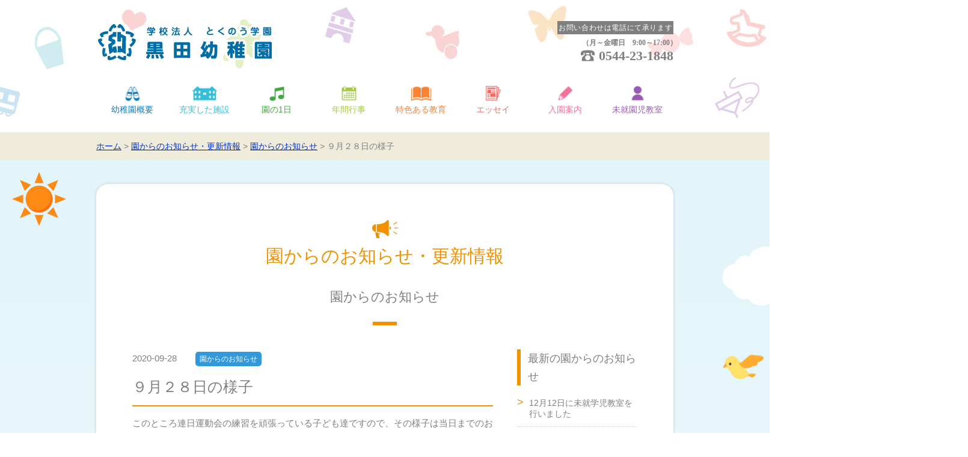

--- FILE ---
content_type: text/html; charset=UTF-8
request_url: https://kurodayouchien.jp/articles/news/6011/
body_size: 11027
content:
<!DOCTYPE html>
<html dir="ltr" lang="ja" prefix="og: https://ogp.me/ns#"><head>
<meta charset="UTF-8">
<meta name="viewport" content="width=1024, user-scalable=no">
<meta name="format-detection" content="telephone=no">
<link rel="shortcut icon" type="image/x-icon" href="https://kurodayouchien.jp/wpkanri/wp-content/themes/kuroda/shared/icon/favicon.ico">
<link rel="apple-touch-icon" sizes="180x180" href="https://kurodayouchien.jp/wpkanri/wp-content/themes/kuroda/shared/icon/apple-touch-icon-180x180.png">
<link rel="icon" type="image/png" sizes="192x192" href="https://kurodayouchien.jp/wpkanri/wp-content/themes/kuroda/shared/icon/android-chrome-192x192.png">
<link rel="stylesheet" href="https://kurodayouchien.jp/wpkanri/wp-content/themes/kuroda/style.css" type="text/css">
<link rel="stylesheet" href="https://kurodayouchien.jp/wpkanri/wp-content/themes/kuroda/shared/css/post.css">
<script type="text/javascript" src="https://ajax.googleapis.com/ajax/libs/jquery/3.3.1/jquery.min.js"></script>
<title>９月２８日の様子 | 園からのお知らせ | 学校法人とくのう学園 黒田幼稚園</title>
	<style>img:is([sizes="auto" i], [sizes^="auto," i]) { contain-intrinsic-size: 3000px 1500px }</style>
	
		<!-- All in One SEO 4.9.3 - aioseo.com -->
	<meta name="description" content="このところ連日運動会の練習を頑張っている子ども達ですので、その様子は当日までのお楽しみとさせていただきます。子" />
	<meta name="robots" content="max-image-preview:large" />
	<meta name="author" content="kuroda@youchien"/>
	<meta name="keywords" content="園からのお知らせ" />
	<link rel="canonical" href="https://kurodayouchien.jp/articles/news/6011/" />
	<meta name="generator" content="All in One SEO (AIOSEO) 4.9.3" />
		<meta property="og:locale" content="ja_JP" />
		<meta property="og:site_name" content="学校法人 とくのう学園 黒田幼稚園 | 静岡県富士宮市の黒田幼稚園は、40年近い歴史を持つ私立幼稚園です。園と家庭が一体となり、生涯学習理念で教育を進める幼稚園を目指しています。" />
		<meta property="og:type" content="article" />
		<meta property="og:title" content="９月２８日の様子 | 園からのお知らせ | 学校法人とくのう学園 黒田幼稚園" />
		<meta property="og:description" content="このところ連日運動会の練習を頑張っている子ども達ですので、その様子は当日までのお楽しみとさせていただきます。子" />
		<meta property="og:url" content="https://kurodayouchien.jp/articles/news/6011/" />
		<meta property="article:published_time" content="2020-09-28T09:07:42+00:00" />
		<meta property="article:modified_time" content="2020-09-28T09:07:43+00:00" />
		<meta name="twitter:card" content="summary" />
		<meta name="twitter:title" content="９月２８日の様子 | 園からのお知らせ | 学校法人とくのう学園 黒田幼稚園" />
		<meta name="twitter:description" content="このところ連日運動会の練習を頑張っている子ども達ですので、その様子は当日までのお楽しみとさせていただきます。子" />
		<script type="application/ld+json" class="aioseo-schema">
			{"@context":"https:\/\/schema.org","@graph":[{"@type":"Article","@id":"https:\/\/kurodayouchien.jp\/articles\/news\/6011\/#article","name":"\uff19\u6708\uff12\uff18\u65e5\u306e\u69d8\u5b50 | \u5712\u304b\u3089\u306e\u304a\u77e5\u3089\u305b | \u5b66\u6821\u6cd5\u4eba\u3068\u304f\u306e\u3046\u5b66\u5712 \u9ed2\u7530\u5e7c\u7a1a\u5712","headline":"\uff19\u6708\uff12\uff18\u65e5\u306e\u69d8\u5b50","author":{"@id":"https:\/\/kurodayouchien.jp\/articles\/author\/kurodayouchien\/#author"},"publisher":{"@id":"https:\/\/kurodayouchien.jp\/#organization"},"image":{"@type":"ImageObject","url":"https:\/\/kurodayouchien.jp\/wpkanri\/wp-content\/uploads\/2020\/09\/28-1.png","@id":"https:\/\/kurodayouchien.jp\/articles\/news\/6011\/#articleImage","width":2048,"height":1536},"datePublished":"2020-09-28T18:07:42+09:00","dateModified":"2020-09-28T18:07:43+09:00","inLanguage":"ja","mainEntityOfPage":{"@id":"https:\/\/kurodayouchien.jp\/articles\/news\/6011\/#webpage"},"isPartOf":{"@id":"https:\/\/kurodayouchien.jp\/articles\/news\/6011\/#webpage"},"articleSection":"\u5712\u304b\u3089\u306e\u304a\u77e5\u3089\u305b"},{"@type":"BreadcrumbList","@id":"https:\/\/kurodayouchien.jp\/articles\/news\/6011\/#breadcrumblist","itemListElement":[{"@type":"ListItem","@id":"https:\/\/kurodayouchien.jp#listItem","position":1,"name":"\u30db\u30fc\u30e0","item":"https:\/\/kurodayouchien.jp","nextItem":{"@type":"ListItem","@id":"https:\/\/kurodayouchien.jp\/articles\/category\/news\/#listItem","name":"\u5712\u304b\u3089\u306e\u304a\u77e5\u3089\u305b"}},{"@type":"ListItem","@id":"https:\/\/kurodayouchien.jp\/articles\/category\/news\/#listItem","position":2,"name":"\u5712\u304b\u3089\u306e\u304a\u77e5\u3089\u305b","item":"https:\/\/kurodayouchien.jp\/articles\/category\/news\/","nextItem":{"@type":"ListItem","@id":"https:\/\/kurodayouchien.jp\/articles\/news\/6011\/#listItem","name":"\uff19\u6708\uff12\uff18\u65e5\u306e\u69d8\u5b50"},"previousItem":{"@type":"ListItem","@id":"https:\/\/kurodayouchien.jp#listItem","name":"\u30db\u30fc\u30e0"}},{"@type":"ListItem","@id":"https:\/\/kurodayouchien.jp\/articles\/news\/6011\/#listItem","position":3,"name":"\uff19\u6708\uff12\uff18\u65e5\u306e\u69d8\u5b50","previousItem":{"@type":"ListItem","@id":"https:\/\/kurodayouchien.jp\/articles\/category\/news\/#listItem","name":"\u5712\u304b\u3089\u306e\u304a\u77e5\u3089\u305b"}}]},{"@type":"Organization","@id":"https:\/\/kurodayouchien.jp\/#organization","name":"\u5b66\u6821\u6cd5\u4eba \u3068\u304f\u306e\u3046\u5b66\u5712 \u9ed2\u7530\u5e7c\u7a1a\u5712","description":"\u9759\u5ca1\u770c\u5bcc\u58eb\u5bae\u5e02\u306e\u9ed2\u7530\u5e7c\u7a1a\u5712\u306f\u300140\u5e74\u8fd1\u3044\u6b74\u53f2\u3092\u6301\u3064\u79c1\u7acb\u5e7c\u7a1a\u5712\u3067\u3059\u3002\u5712\u3068\u5bb6\u5ead\u304c\u4e00\u4f53\u3068\u306a\u308a\u3001\u751f\u6daf\u5b66\u7fd2\u7406\u5ff5\u3067\u6559\u80b2\u3092\u9032\u3081\u308b\u5e7c\u7a1a\u5712\u3092\u76ee\u6307\u3057\u3066\u3044\u307e\u3059\u3002","url":"https:\/\/kurodayouchien.jp\/"},{"@type":"Person","@id":"https:\/\/kurodayouchien.jp\/articles\/author\/kurodayouchien\/#author","url":"https:\/\/kurodayouchien.jp\/articles\/author\/kurodayouchien\/","name":"kuroda@youchien","image":{"@type":"ImageObject","@id":"https:\/\/kurodayouchien.jp\/articles\/news\/6011\/#authorImage","url":"https:\/\/secure.gravatar.com\/avatar\/418322bb864165922f4f9c84a184b2b8ff762b0d223f9e09e613a7f59fed4d36?s=96&d=mm&r=g","width":96,"height":96,"caption":"kuroda@youchien"}},{"@type":"WebPage","@id":"https:\/\/kurodayouchien.jp\/articles\/news\/6011\/#webpage","url":"https:\/\/kurodayouchien.jp\/articles\/news\/6011\/","name":"\uff19\u6708\uff12\uff18\u65e5\u306e\u69d8\u5b50 | \u5712\u304b\u3089\u306e\u304a\u77e5\u3089\u305b | \u5b66\u6821\u6cd5\u4eba\u3068\u304f\u306e\u3046\u5b66\u5712 \u9ed2\u7530\u5e7c\u7a1a\u5712","description":"\u3053\u306e\u3068\u3053\u308d\u9023\u65e5\u904b\u52d5\u4f1a\u306e\u7df4\u7fd2\u3092\u9811\u5f35\u3063\u3066\u3044\u308b\u5b50\u3069\u3082\u9054\u3067\u3059\u306e\u3067\u3001\u305d\u306e\u69d8\u5b50\u306f\u5f53\u65e5\u307e\u3067\u306e\u304a\u697d\u3057\u307f\u3068\u3055\u305b\u3066\u3044\u305f\u3060\u304d\u307e\u3059\u3002\u5b50","inLanguage":"ja","isPartOf":{"@id":"https:\/\/kurodayouchien.jp\/#website"},"breadcrumb":{"@id":"https:\/\/kurodayouchien.jp\/articles\/news\/6011\/#breadcrumblist"},"author":{"@id":"https:\/\/kurodayouchien.jp\/articles\/author\/kurodayouchien\/#author"},"creator":{"@id":"https:\/\/kurodayouchien.jp\/articles\/author\/kurodayouchien\/#author"},"datePublished":"2020-09-28T18:07:42+09:00","dateModified":"2020-09-28T18:07:43+09:00"},{"@type":"WebSite","@id":"https:\/\/kurodayouchien.jp\/#website","url":"https:\/\/kurodayouchien.jp\/","name":"\u5b66\u6821\u6cd5\u4eba \u3068\u304f\u306e\u3046\u5b66\u5712 \u9ed2\u7530\u5e7c\u7a1a\u5712","description":"\u9759\u5ca1\u770c\u5bcc\u58eb\u5bae\u5e02\u306e\u9ed2\u7530\u5e7c\u7a1a\u5712\u306f\u300140\u5e74\u8fd1\u3044\u6b74\u53f2\u3092\u6301\u3064\u79c1\u7acb\u5e7c\u7a1a\u5712\u3067\u3059\u3002\u5712\u3068\u5bb6\u5ead\u304c\u4e00\u4f53\u3068\u306a\u308a\u3001\u751f\u6daf\u5b66\u7fd2\u7406\u5ff5\u3067\u6559\u80b2\u3092\u9032\u3081\u308b\u5e7c\u7a1a\u5712\u3092\u76ee\u6307\u3057\u3066\u3044\u307e\u3059\u3002","inLanguage":"ja","publisher":{"@id":"https:\/\/kurodayouchien.jp\/#organization"}}]}
		</script>
		<!-- All in One SEO -->

<link rel="alternate" type="application/rss+xml" title="学校法人 とくのう学園 黒田幼稚園 &raquo; フィード" href="https://kurodayouchien.jp/feed/" />
<link rel="alternate" type="application/rss+xml" title="学校法人 とくのう学園 黒田幼稚園 &raquo; コメントフィード" href="https://kurodayouchien.jp/comments/feed/" />
<link rel="alternate" type="application/rss+xml" title="学校法人 とくのう学園 黒田幼稚園 &raquo; ９月２８日の様子 のコメントのフィード" href="https://kurodayouchien.jp/articles/news/6011/feed/" />
<script type="text/javascript">
/* <![CDATA[ */
window._wpemojiSettings = {"baseUrl":"https:\/\/s.w.org\/images\/core\/emoji\/16.0.1\/72x72\/","ext":".png","svgUrl":"https:\/\/s.w.org\/images\/core\/emoji\/16.0.1\/svg\/","svgExt":".svg","source":{"concatemoji":"https:\/\/kurodayouchien.jp\/wpkanri\/wp-includes\/js\/wp-emoji-release.min.js?ver=6.8.3"}};
/*! This file is auto-generated */
!function(s,n){var o,i,e;function c(e){try{var t={supportTests:e,timestamp:(new Date).valueOf()};sessionStorage.setItem(o,JSON.stringify(t))}catch(e){}}function p(e,t,n){e.clearRect(0,0,e.canvas.width,e.canvas.height),e.fillText(t,0,0);var t=new Uint32Array(e.getImageData(0,0,e.canvas.width,e.canvas.height).data),a=(e.clearRect(0,0,e.canvas.width,e.canvas.height),e.fillText(n,0,0),new Uint32Array(e.getImageData(0,0,e.canvas.width,e.canvas.height).data));return t.every(function(e,t){return e===a[t]})}function u(e,t){e.clearRect(0,0,e.canvas.width,e.canvas.height),e.fillText(t,0,0);for(var n=e.getImageData(16,16,1,1),a=0;a<n.data.length;a++)if(0!==n.data[a])return!1;return!0}function f(e,t,n,a){switch(t){case"flag":return n(e,"\ud83c\udff3\ufe0f\u200d\u26a7\ufe0f","\ud83c\udff3\ufe0f\u200b\u26a7\ufe0f")?!1:!n(e,"\ud83c\udde8\ud83c\uddf6","\ud83c\udde8\u200b\ud83c\uddf6")&&!n(e,"\ud83c\udff4\udb40\udc67\udb40\udc62\udb40\udc65\udb40\udc6e\udb40\udc67\udb40\udc7f","\ud83c\udff4\u200b\udb40\udc67\u200b\udb40\udc62\u200b\udb40\udc65\u200b\udb40\udc6e\u200b\udb40\udc67\u200b\udb40\udc7f");case"emoji":return!a(e,"\ud83e\udedf")}return!1}function g(e,t,n,a){var r="undefined"!=typeof WorkerGlobalScope&&self instanceof WorkerGlobalScope?new OffscreenCanvas(300,150):s.createElement("canvas"),o=r.getContext("2d",{willReadFrequently:!0}),i=(o.textBaseline="top",o.font="600 32px Arial",{});return e.forEach(function(e){i[e]=t(o,e,n,a)}),i}function t(e){var t=s.createElement("script");t.src=e,t.defer=!0,s.head.appendChild(t)}"undefined"!=typeof Promise&&(o="wpEmojiSettingsSupports",i=["flag","emoji"],n.supports={everything:!0,everythingExceptFlag:!0},e=new Promise(function(e){s.addEventListener("DOMContentLoaded",e,{once:!0})}),new Promise(function(t){var n=function(){try{var e=JSON.parse(sessionStorage.getItem(o));if("object"==typeof e&&"number"==typeof e.timestamp&&(new Date).valueOf()<e.timestamp+604800&&"object"==typeof e.supportTests)return e.supportTests}catch(e){}return null}();if(!n){if("undefined"!=typeof Worker&&"undefined"!=typeof OffscreenCanvas&&"undefined"!=typeof URL&&URL.createObjectURL&&"undefined"!=typeof Blob)try{var e="postMessage("+g.toString()+"("+[JSON.stringify(i),f.toString(),p.toString(),u.toString()].join(",")+"));",a=new Blob([e],{type:"text/javascript"}),r=new Worker(URL.createObjectURL(a),{name:"wpTestEmojiSupports"});return void(r.onmessage=function(e){c(n=e.data),r.terminate(),t(n)})}catch(e){}c(n=g(i,f,p,u))}t(n)}).then(function(e){for(var t in e)n.supports[t]=e[t],n.supports.everything=n.supports.everything&&n.supports[t],"flag"!==t&&(n.supports.everythingExceptFlag=n.supports.everythingExceptFlag&&n.supports[t]);n.supports.everythingExceptFlag=n.supports.everythingExceptFlag&&!n.supports.flag,n.DOMReady=!1,n.readyCallback=function(){n.DOMReady=!0}}).then(function(){return e}).then(function(){var e;n.supports.everything||(n.readyCallback(),(e=n.source||{}).concatemoji?t(e.concatemoji):e.wpemoji&&e.twemoji&&(t(e.twemoji),t(e.wpemoji)))}))}((window,document),window._wpemojiSettings);
/* ]]> */
</script>
<style id='wp-emoji-styles-inline-css' type='text/css'>

	img.wp-smiley, img.emoji {
		display: inline !important;
		border: none !important;
		box-shadow: none !important;
		height: 1em !important;
		width: 1em !important;
		margin: 0 0.07em !important;
		vertical-align: -0.1em !important;
		background: none !important;
		padding: 0 !important;
	}
</style>
<link rel='stylesheet' id='wp-block-library-css' href='https://kurodayouchien.jp/wpkanri/wp-includes/css/dist/block-library/style.min.css?ver=6.8.3' type='text/css' media='all' />
<style id='classic-theme-styles-inline-css' type='text/css'>
/*! This file is auto-generated */
.wp-block-button__link{color:#fff;background-color:#32373c;border-radius:9999px;box-shadow:none;text-decoration:none;padding:calc(.667em + 2px) calc(1.333em + 2px);font-size:1.125em}.wp-block-file__button{background:#32373c;color:#fff;text-decoration:none}
</style>
<link rel='stylesheet' id='aioseo/css/src/vue/standalone/blocks/table-of-contents/global.scss-css' href='https://kurodayouchien.jp/wpkanri/wp-content/plugins/all-in-one-seo-pack/dist/Lite/assets/css/table-of-contents/global.e90f6d47.css?ver=4.9.3' type='text/css' media='all' />
<style id='global-styles-inline-css' type='text/css'>
:root{--wp--preset--aspect-ratio--square: 1;--wp--preset--aspect-ratio--4-3: 4/3;--wp--preset--aspect-ratio--3-4: 3/4;--wp--preset--aspect-ratio--3-2: 3/2;--wp--preset--aspect-ratio--2-3: 2/3;--wp--preset--aspect-ratio--16-9: 16/9;--wp--preset--aspect-ratio--9-16: 9/16;--wp--preset--color--black: #000000;--wp--preset--color--cyan-bluish-gray: #abb8c3;--wp--preset--color--white: #ffffff;--wp--preset--color--pale-pink: #f78da7;--wp--preset--color--vivid-red: #cf2e2e;--wp--preset--color--luminous-vivid-orange: #ff6900;--wp--preset--color--luminous-vivid-amber: #fcb900;--wp--preset--color--light-green-cyan: #7bdcb5;--wp--preset--color--vivid-green-cyan: #00d084;--wp--preset--color--pale-cyan-blue: #8ed1fc;--wp--preset--color--vivid-cyan-blue: #0693e3;--wp--preset--color--vivid-purple: #9b51e0;--wp--preset--gradient--vivid-cyan-blue-to-vivid-purple: linear-gradient(135deg,rgba(6,147,227,1) 0%,rgb(155,81,224) 100%);--wp--preset--gradient--light-green-cyan-to-vivid-green-cyan: linear-gradient(135deg,rgb(122,220,180) 0%,rgb(0,208,130) 100%);--wp--preset--gradient--luminous-vivid-amber-to-luminous-vivid-orange: linear-gradient(135deg,rgba(252,185,0,1) 0%,rgba(255,105,0,1) 100%);--wp--preset--gradient--luminous-vivid-orange-to-vivid-red: linear-gradient(135deg,rgba(255,105,0,1) 0%,rgb(207,46,46) 100%);--wp--preset--gradient--very-light-gray-to-cyan-bluish-gray: linear-gradient(135deg,rgb(238,238,238) 0%,rgb(169,184,195) 100%);--wp--preset--gradient--cool-to-warm-spectrum: linear-gradient(135deg,rgb(74,234,220) 0%,rgb(151,120,209) 20%,rgb(207,42,186) 40%,rgb(238,44,130) 60%,rgb(251,105,98) 80%,rgb(254,248,76) 100%);--wp--preset--gradient--blush-light-purple: linear-gradient(135deg,rgb(255,206,236) 0%,rgb(152,150,240) 100%);--wp--preset--gradient--blush-bordeaux: linear-gradient(135deg,rgb(254,205,165) 0%,rgb(254,45,45) 50%,rgb(107,0,62) 100%);--wp--preset--gradient--luminous-dusk: linear-gradient(135deg,rgb(255,203,112) 0%,rgb(199,81,192) 50%,rgb(65,88,208) 100%);--wp--preset--gradient--pale-ocean: linear-gradient(135deg,rgb(255,245,203) 0%,rgb(182,227,212) 50%,rgb(51,167,181) 100%);--wp--preset--gradient--electric-grass: linear-gradient(135deg,rgb(202,248,128) 0%,rgb(113,206,126) 100%);--wp--preset--gradient--midnight: linear-gradient(135deg,rgb(2,3,129) 0%,rgb(40,116,252) 100%);--wp--preset--font-size--small: 13px;--wp--preset--font-size--medium: 20px;--wp--preset--font-size--large: 36px;--wp--preset--font-size--x-large: 42px;--wp--preset--spacing--20: 0.44rem;--wp--preset--spacing--30: 0.67rem;--wp--preset--spacing--40: 1rem;--wp--preset--spacing--50: 1.5rem;--wp--preset--spacing--60: 2.25rem;--wp--preset--spacing--70: 3.38rem;--wp--preset--spacing--80: 5.06rem;--wp--preset--shadow--natural: 6px 6px 9px rgba(0, 0, 0, 0.2);--wp--preset--shadow--deep: 12px 12px 50px rgba(0, 0, 0, 0.4);--wp--preset--shadow--sharp: 6px 6px 0px rgba(0, 0, 0, 0.2);--wp--preset--shadow--outlined: 6px 6px 0px -3px rgba(255, 255, 255, 1), 6px 6px rgba(0, 0, 0, 1);--wp--preset--shadow--crisp: 6px 6px 0px rgba(0, 0, 0, 1);}:where(.is-layout-flex){gap: 0.5em;}:where(.is-layout-grid){gap: 0.5em;}body .is-layout-flex{display: flex;}.is-layout-flex{flex-wrap: wrap;align-items: center;}.is-layout-flex > :is(*, div){margin: 0;}body .is-layout-grid{display: grid;}.is-layout-grid > :is(*, div){margin: 0;}:where(.wp-block-columns.is-layout-flex){gap: 2em;}:where(.wp-block-columns.is-layout-grid){gap: 2em;}:where(.wp-block-post-template.is-layout-flex){gap: 1.25em;}:where(.wp-block-post-template.is-layout-grid){gap: 1.25em;}.has-black-color{color: var(--wp--preset--color--black) !important;}.has-cyan-bluish-gray-color{color: var(--wp--preset--color--cyan-bluish-gray) !important;}.has-white-color{color: var(--wp--preset--color--white) !important;}.has-pale-pink-color{color: var(--wp--preset--color--pale-pink) !important;}.has-vivid-red-color{color: var(--wp--preset--color--vivid-red) !important;}.has-luminous-vivid-orange-color{color: var(--wp--preset--color--luminous-vivid-orange) !important;}.has-luminous-vivid-amber-color{color: var(--wp--preset--color--luminous-vivid-amber) !important;}.has-light-green-cyan-color{color: var(--wp--preset--color--light-green-cyan) !important;}.has-vivid-green-cyan-color{color: var(--wp--preset--color--vivid-green-cyan) !important;}.has-pale-cyan-blue-color{color: var(--wp--preset--color--pale-cyan-blue) !important;}.has-vivid-cyan-blue-color{color: var(--wp--preset--color--vivid-cyan-blue) !important;}.has-vivid-purple-color{color: var(--wp--preset--color--vivid-purple) !important;}.has-black-background-color{background-color: var(--wp--preset--color--black) !important;}.has-cyan-bluish-gray-background-color{background-color: var(--wp--preset--color--cyan-bluish-gray) !important;}.has-white-background-color{background-color: var(--wp--preset--color--white) !important;}.has-pale-pink-background-color{background-color: var(--wp--preset--color--pale-pink) !important;}.has-vivid-red-background-color{background-color: var(--wp--preset--color--vivid-red) !important;}.has-luminous-vivid-orange-background-color{background-color: var(--wp--preset--color--luminous-vivid-orange) !important;}.has-luminous-vivid-amber-background-color{background-color: var(--wp--preset--color--luminous-vivid-amber) !important;}.has-light-green-cyan-background-color{background-color: var(--wp--preset--color--light-green-cyan) !important;}.has-vivid-green-cyan-background-color{background-color: var(--wp--preset--color--vivid-green-cyan) !important;}.has-pale-cyan-blue-background-color{background-color: var(--wp--preset--color--pale-cyan-blue) !important;}.has-vivid-cyan-blue-background-color{background-color: var(--wp--preset--color--vivid-cyan-blue) !important;}.has-vivid-purple-background-color{background-color: var(--wp--preset--color--vivid-purple) !important;}.has-black-border-color{border-color: var(--wp--preset--color--black) !important;}.has-cyan-bluish-gray-border-color{border-color: var(--wp--preset--color--cyan-bluish-gray) !important;}.has-white-border-color{border-color: var(--wp--preset--color--white) !important;}.has-pale-pink-border-color{border-color: var(--wp--preset--color--pale-pink) !important;}.has-vivid-red-border-color{border-color: var(--wp--preset--color--vivid-red) !important;}.has-luminous-vivid-orange-border-color{border-color: var(--wp--preset--color--luminous-vivid-orange) !important;}.has-luminous-vivid-amber-border-color{border-color: var(--wp--preset--color--luminous-vivid-amber) !important;}.has-light-green-cyan-border-color{border-color: var(--wp--preset--color--light-green-cyan) !important;}.has-vivid-green-cyan-border-color{border-color: var(--wp--preset--color--vivid-green-cyan) !important;}.has-pale-cyan-blue-border-color{border-color: var(--wp--preset--color--pale-cyan-blue) !important;}.has-vivid-cyan-blue-border-color{border-color: var(--wp--preset--color--vivid-cyan-blue) !important;}.has-vivid-purple-border-color{border-color: var(--wp--preset--color--vivid-purple) !important;}.has-vivid-cyan-blue-to-vivid-purple-gradient-background{background: var(--wp--preset--gradient--vivid-cyan-blue-to-vivid-purple) !important;}.has-light-green-cyan-to-vivid-green-cyan-gradient-background{background: var(--wp--preset--gradient--light-green-cyan-to-vivid-green-cyan) !important;}.has-luminous-vivid-amber-to-luminous-vivid-orange-gradient-background{background: var(--wp--preset--gradient--luminous-vivid-amber-to-luminous-vivid-orange) !important;}.has-luminous-vivid-orange-to-vivid-red-gradient-background{background: var(--wp--preset--gradient--luminous-vivid-orange-to-vivid-red) !important;}.has-very-light-gray-to-cyan-bluish-gray-gradient-background{background: var(--wp--preset--gradient--very-light-gray-to-cyan-bluish-gray) !important;}.has-cool-to-warm-spectrum-gradient-background{background: var(--wp--preset--gradient--cool-to-warm-spectrum) !important;}.has-blush-light-purple-gradient-background{background: var(--wp--preset--gradient--blush-light-purple) !important;}.has-blush-bordeaux-gradient-background{background: var(--wp--preset--gradient--blush-bordeaux) !important;}.has-luminous-dusk-gradient-background{background: var(--wp--preset--gradient--luminous-dusk) !important;}.has-pale-ocean-gradient-background{background: var(--wp--preset--gradient--pale-ocean) !important;}.has-electric-grass-gradient-background{background: var(--wp--preset--gradient--electric-grass) !important;}.has-midnight-gradient-background{background: var(--wp--preset--gradient--midnight) !important;}.has-small-font-size{font-size: var(--wp--preset--font-size--small) !important;}.has-medium-font-size{font-size: var(--wp--preset--font-size--medium) !important;}.has-large-font-size{font-size: var(--wp--preset--font-size--large) !important;}.has-x-large-font-size{font-size: var(--wp--preset--font-size--x-large) !important;}
:where(.wp-block-post-template.is-layout-flex){gap: 1.25em;}:where(.wp-block-post-template.is-layout-grid){gap: 1.25em;}
:where(.wp-block-columns.is-layout-flex){gap: 2em;}:where(.wp-block-columns.is-layout-grid){gap: 2em;}
:root :where(.wp-block-pullquote){font-size: 1.5em;line-height: 1.6;}
</style>
<link rel="https://api.w.org/" href="https://kurodayouchien.jp/wp-json/" /><link rel="alternate" title="JSON" type="application/json" href="https://kurodayouchien.jp/wp-json/wp/v2/posts/6011" /><link rel="EditURI" type="application/rsd+xml" title="RSD" href="https://kurodayouchien.jp/wpkanri/xmlrpc.php?rsd" />
<meta name="generator" content="WordPress 6.8.3" />
<link rel='shortlink' href='https://kurodayouchien.jp/?p=6011' />
<link rel="alternate" title="oEmbed (JSON)" type="application/json+oembed" href="https://kurodayouchien.jp/wp-json/oembed/1.0/embed?url=https%3A%2F%2Fkurodayouchien.jp%2Farticles%2Fnews%2F6011%2F" />
<link rel="alternate" title="oEmbed (XML)" type="text/xml+oembed" href="https://kurodayouchien.jp/wp-json/oembed/1.0/embed?url=https%3A%2F%2Fkurodayouchien.jp%2Farticles%2Fnews%2F6011%2F&#038;format=xml" />
<!-- Global site tag (gtag.js) - Google Analytics -->
<script async src="https://www.googletagmanager.com/gtag/js?id=UA-54654532-1"></script>
<script>
  window.dataLayer = window.dataLayer || [];
  function gtag(){dataLayer.push(arguments);}
  gtag('js', new Date());

  gtag('config', 'UA-54654532-1');
</script>
</head>
<body id="top" class="wp-singular post-template-default single single-post postid-6011 single-format-standard wp-theme-kuroda c-bg post">
<header class="l-header c-header">
  <h1 class="c-logo c-logo--header"><a href="https://kurodayouchien.jp/">学校法人 とくのう学園 黒田幼稚園</a></h1>
  <address class="c-address">
  <p class="c-address__text">お問い合わせは電話にて承ります</p>
  <p class="c-address__businesshour u-hiraginoMaru">（月～金曜日　9:00～17:00）</p>
  <p class="c-address__telephone u-hiraginoMaru">0544-23-1848</p>
  </address>
  <p class="c-sp__button u-hiraginoMaru ls-button"> <span class="c-button__bar c-button__bar--top"></span> <span class="c-button__bar c-button__bar--middle"></span> <span class="c-button__bar c-button__bar--bottom"></span> </p>
  <nav class="c-headerMenu">
    <div class="menu-mainmenu-container"><ul id="menu-mainmenu" class="mainMenu"><li id="menu-item-31" class="menu-item--summary menu-item menu-item-type-post_type menu-item-object-page menu-item-31"><a href="https://kurodayouchien.jp/summary/">幼稚園概要</a></li>
<li id="menu-item-32" class="menu-item--facility menu-item menu-item-type-post_type menu-item-object-page menu-item-32"><a href="https://kurodayouchien.jp/facility/">充実した施設</a></li>
<li id="menu-item-33" class="menu-item--oneday menu-item menu-item-type-post_type menu-item-object-page menu-item-33"><a href="https://kurodayouchien.jp/oneday/">園の1日</a></li>
<li id="menu-item-34" class="menu-item--event menu-item menu-item-type-post_type menu-item-object-page menu-item-34"><a href="https://kurodayouchien.jp/event/">年間行事</a></li>
<li id="menu-item-35" class="menu-item--education menu-item menu-item-type-post_type menu-item-object-page menu-item-has-children menu-item-35"><a href="https://kurodayouchien.jp/education/">特色ある教育</a>
<ul class="sub-menu">
	<li id="menu-item-36" class="menu-item--fubonokai menu-item menu-item-type-post_type menu-item-object-page menu-item-36"><a href="https://kurodayouchien.jp/education/fubonokai/">子育て支援・父母の会</a></li>
</ul>
</li>
<li id="menu-item-6128" class="menu-item--information menu-item menu-item-type-post_type menu-item-object-page menu-item-6128"><a href="https://kurodayouchien.jp/information/">情報公開</a></li>
<li id="menu-item-6102" class="menu-item--essay menu-item menu-item-type-post_type menu-item-object-page menu-item-6102"><a href="https://kurodayouchien.jp/essay/" title="黒田幼稚園エッセイ おひさまにこにこ">エッセイ</a></li>
<li id="menu-item-38" class="menu-item--guidance menu-item menu-item-type-post_type menu-item-object-page menu-item-has-children menu-item-38"><a href="https://kurodayouchien.jp/guidance/">入園案内</a>
<ul class="sub-menu">
	<li id="menu-item-39" class="menu-item--nurture menu-item menu-item-type-post_type menu-item-object-page menu-item-39"><a href="https://kurodayouchien.jp/guidance/nurture/">預かり保育・満3歳児保育</a></li>
</ul>
</li>
<li id="menu-item-40" class="menu-item--preschooler menu-item menu-item-type-post_type menu-item-object-page menu-item-40"><a href="https://kurodayouchien.jp/preschooler/">未就園児教室</a></li>
<li id="menu-item-42" class="menu-item--access menu-item menu-item-type-custom menu-item-object-custom menu-item-42"><a href="http://kurodayouchien.jp/summary/#accessmap">アクセスマップ</a></li>
<li id="menu-item-2350" class="menu-item--attendance menu-item menu-item-type-custom menu-item-object-custom menu-item-2350"><a target="_blank" href="https://kurodayouchien.jp/wpkanri/wp-content/themes/kuroda/shared/pdf/attendance_certificate.pdf">登園許可証明書</a></li>
<li id="menu-item-43" class="menu-item--application menu-item menu-item-type-custom menu-item-object-custom menu-item-43"><a target="_blank" href="https://www.buscatch.com/i_guidance2/kuroda/">れんらくアプリ</a></li>
<li id="menu-item-6273" class="menu-item--product menu-item menu-item-type-post_type menu-item-object-page menu-item-6273"><a href="https://kurodayouchien.jp/product/">制作品について</a></li>
</ul></div>    <p class="c-headerMenu__tel">【電話】<span class="c-tel__number">0544-23-1848</span></p>
  </nav>
</header>
<main role="main" class="l-main c-main p-c-bg post">
		<nav class="c-breadcrumb">
		<div class="c-breadcrumb__container">
			<span property="itemListElement" typeof="ListItem"><a property="item" typeof="WebPage" title="Go to 学校法人 とくのう学園 黒田幼稚園." href="https://kurodayouchien.jp" class="home"><span property="name">ホーム</span></a><meta property="position" content="1"></span> &gt; <span property="itemListElement" typeof="ListItem"><a property="item" typeof="WebPage" title="Go to 園からのお知らせ・更新情報." href="https://kurodayouchien.jp/articles/" class="post-root post post-post"><span property="name">園からのお知らせ・更新情報</span></a><meta property="position" content="2"></span> &gt; <span property="itemListElement" typeof="ListItem"><a property="item" typeof="WebPage" title="Go to the 園からのお知らせ category archives." href="https://kurodayouchien.jp/articles/category/news/" class="taxonomy category"><span property="name">園からのお知らせ</span></a><meta property="position" content="3"></span> &gt; <span class="post post-post current-item">９月２８日の様子</span>		</div>
	</nav>
	    <section class="c-section">
        <h1 class="c-mainTitle p-mainTitle--post c-helicopter u-hiraginoMaru">園からのお知らせ・<br class="c-sp__newline">更新情報</h1>
        <section class="c-subsection">
        		            <h2 class="c-h2title p-h2title--post u-hiraginoMaru">園からのお知らせ</h2>
            <div class="p-content p-content--left">
                <article class="p-content__article">
                    <time class="p-article__time c-text">2020-09-28</time>
                                        <span class="p-article__category p-article__category--news">園からのお知らせ</span>
                                        <h1 class="p-article__title">９月２８日の様子</h1>
                    <div class="p-article__single">
                 				<p>このところ連日運動会の練習を頑張っている子ども達ですので、その様子は当日までのお楽しみとさせていただきます。子ども達の様子の写真は少し少なくなります。今日は年長さんの外遊びの様子をお知らせします。動物オリンピックに挑戦したり…</p>
<p><img fetchpriority="high" decoding="async" class="alignnone size-medium wp-image-6012" src="https://kurodayouchien.jp/wpkanri/wp-content/uploads/2020/09/28-1-300x225.png" alt="" width="300" height="225" srcset="https://kurodayouchien.jp/wpkanri/wp-content/uploads/2020/09/28-1-300x225.png 300w, https://kurodayouchien.jp/wpkanri/wp-content/uploads/2020/09/28-1-1024x768.png 1024w, https://kurodayouchien.jp/wpkanri/wp-content/uploads/2020/09/28-1-768x576.png 768w, https://kurodayouchien.jp/wpkanri/wp-content/uploads/2020/09/28-1-1536x1152.png 1536w, https://kurodayouchien.jp/wpkanri/wp-content/uploads/2020/09/28-1.png 2048w" sizes="(max-width: 300px) 100vw, 300px" /> <img decoding="async" class="alignnone size-medium wp-image-6013" src="https://kurodayouchien.jp/wpkanri/wp-content/uploads/2020/09/28-2-300x225.png" alt="" width="300" height="225" srcset="https://kurodayouchien.jp/wpkanri/wp-content/uploads/2020/09/28-2-300x225.png 300w, https://kurodayouchien.jp/wpkanri/wp-content/uploads/2020/09/28-2-1024x768.png 1024w, https://kurodayouchien.jp/wpkanri/wp-content/uploads/2020/09/28-2-768x576.png 768w, https://kurodayouchien.jp/wpkanri/wp-content/uploads/2020/09/28-2-1536x1152.png 1536w, https://kurodayouchien.jp/wpkanri/wp-content/uploads/2020/09/28-2.png 2048w" sizes="(max-width: 300px) 100vw, 300px" /> <img decoding="async" class="alignnone size-medium wp-image-6016" src="https://kurodayouchien.jp/wpkanri/wp-content/uploads/2020/09/28-5-300x225.png" alt="" width="300" height="225" srcset="https://kurodayouchien.jp/wpkanri/wp-content/uploads/2020/09/28-5-300x225.png 300w, https://kurodayouchien.jp/wpkanri/wp-content/uploads/2020/09/28-5-1024x768.png 1024w, https://kurodayouchien.jp/wpkanri/wp-content/uploads/2020/09/28-5-768x576.png 768w, https://kurodayouchien.jp/wpkanri/wp-content/uploads/2020/09/28-5-1536x1152.png 1536w, https://kurodayouchien.jp/wpkanri/wp-content/uploads/2020/09/28-5.png 2048w" sizes="(max-width: 300px) 100vw, 300px" /> <img loading="lazy" decoding="async" class="alignnone size-medium wp-image-6017" src="https://kurodayouchien.jp/wpkanri/wp-content/uploads/2020/09/28-6-300x225.png" alt="" width="300" height="225" srcset="https://kurodayouchien.jp/wpkanri/wp-content/uploads/2020/09/28-6-300x225.png 300w, https://kurodayouchien.jp/wpkanri/wp-content/uploads/2020/09/28-6-1024x768.png 1024w, https://kurodayouchien.jp/wpkanri/wp-content/uploads/2020/09/28-6-768x576.png 768w, https://kurodayouchien.jp/wpkanri/wp-content/uploads/2020/09/28-6-1536x1152.png 1536w, https://kurodayouchien.jp/wpkanri/wp-content/uploads/2020/09/28-6.png 2048w" sizes="auto, (max-width: 300px) 100vw, 300px" /></p>
<p>学年共通の外遊びの時間には、色々なクラスのお友だちが混じって遊んでいます。</p>
<p><img loading="lazy" decoding="async" class="alignnone size-medium wp-image-6018" src="https://kurodayouchien.jp/wpkanri/wp-content/uploads/2020/09/28-7-300x225.png" alt="" width="300" height="225" srcset="https://kurodayouchien.jp/wpkanri/wp-content/uploads/2020/09/28-7-300x225.png 300w, https://kurodayouchien.jp/wpkanri/wp-content/uploads/2020/09/28-7-1024x768.png 1024w, https://kurodayouchien.jp/wpkanri/wp-content/uploads/2020/09/28-7-768x576.png 768w, https://kurodayouchien.jp/wpkanri/wp-content/uploads/2020/09/28-7-1536x1152.png 1536w, https://kurodayouchien.jp/wpkanri/wp-content/uploads/2020/09/28-7.png 2048w" sizes="auto, (max-width: 300px) 100vw, 300px" /></p>
<p><img loading="lazy" decoding="async" class="alignnone size-medium wp-image-6015" src="https://kurodayouchien.jp/wpkanri/wp-content/uploads/2020/09/28-4-300x225.png" alt="" width="300" height="225" srcset="https://kurodayouchien.jp/wpkanri/wp-content/uploads/2020/09/28-4-300x225.png 300w, https://kurodayouchien.jp/wpkanri/wp-content/uploads/2020/09/28-4-1024x768.png 1024w, https://kurodayouchien.jp/wpkanri/wp-content/uploads/2020/09/28-4-768x576.png 768w, https://kurodayouchien.jp/wpkanri/wp-content/uploads/2020/09/28-4-1536x1152.png 1536w, https://kurodayouchien.jp/wpkanri/wp-content/uploads/2020/09/28-4.png 2048w" sizes="auto, (max-width: 300px) 100vw, 300px" /></p>
<p><img loading="lazy" decoding="async" class="alignnone size-medium wp-image-6014" src="https://kurodayouchien.jp/wpkanri/wp-content/uploads/2020/09/28-3-300x225.png" alt="" width="300" height="225" srcset="https://kurodayouchien.jp/wpkanri/wp-content/uploads/2020/09/28-3-300x225.png 300w, https://kurodayouchien.jp/wpkanri/wp-content/uploads/2020/09/28-3-1024x768.png 1024w, https://kurodayouchien.jp/wpkanri/wp-content/uploads/2020/09/28-3-768x576.png 768w, https://kurodayouchien.jp/wpkanri/wp-content/uploads/2020/09/28-3-1536x1152.png 1536w, https://kurodayouchien.jp/wpkanri/wp-content/uploads/2020/09/28-3.png 2048w" sizes="auto, (max-width: 300px) 100vw, 300px" /></p>
<p>先週・今週末は、２週連続で「お助けパパ」さん達がお手伝いに来てくださいました。９月１９日（土）は３月の奉仕作業でできなかった『北園舎前の側溝の泥上げ』・『水遊び用テントの片づけ』に４人のお父様が駆けつけてくれました。２７日（日）は『芋畑の草取り』に６人のお父様が駆けつけてくれました。残念ながら写真撮影はできませんでしたが、本当に助かりました。感謝の気持ちで一杯です。</p>
                    </div>
                </article>
                                <nav class="p-content__pagelink u-hiraginoMaru">
				    				<div class="p-pagelink__nav p-pagelink__nav--prev p-pagelink__nav--news"><a href="https://kurodayouchien.jp/articles/news/5988/" rel="prev">前の記事へ</a></div>
                    <div class="p-pagelink__nav p-pagelink__nav--back"><a href="https://kurodayouchien.jp/articles/category/news/">一覧に戻る</a></div>
            				<div class="p-pagelink__nav p-pagelink__nav--next p-pagelink__nav--news"><a href="https://kurodayouchien.jp/articles/news/6020/" rel="next">次の記事へ</a></div>
                </nav>
            </div>
            <div class="p-content p-content--right">
                <dl class="p-content__list">
                    <dt class="c-h3title p-h3title--post">最新の園からのお知らせ</dt>
                    <dd class="p-list__item"><a href="https://kurodayouchien.jp/articles/news/6509/">12月12日に未就学児教室を行いました</a></dd><dd class="p-list__item"><a href="https://kurodayouchien.jp/articles/news/6476/">11月12日に未就学児教室を行いました</a></dd><dd class="p-list__item"><a href="https://kurodayouchien.jp/articles/news/6468/">10月29日に未就園児教室を行いました</a></dd><dd class="p-list__item"><a href="https://kurodayouchien.jp/articles/news/6447/">未就園児教室にご参加ください</a></dd><dd class="p-list__item"><a href="https://kurodayouchien.jp/articles/news/6439/">未就園児教室にご参加ください</a></dd>                </dl>
                               <dl class="p-content__list">
                    <dt class="c-h3title p-h3title--post">年別記事一覧</dt>
                    	<dd class="p-list__item"><a href='https://kurodayouchien.jp/articles/date/2025/'>2025年</a></dd>
	<dd class="p-list__item"><a href='https://kurodayouchien.jp/articles/date/2024/'>2024年</a></dd>
	<dd class="p-list__item"><a href='https://kurodayouchien.jp/articles/date/2023/'>2023年</a></dd>
	<dd class="p-list__item"><a href='https://kurodayouchien.jp/articles/date/2022/'>2022年</a></dd>
	<dd class="p-list__item"><a href='https://kurodayouchien.jp/articles/date/2021/'>2021年</a></dd>
	<dd class="p-list__item"><a href='https://kurodayouchien.jp/articles/date/2020/'>2020年</a></dd>
	<dd class="p-list__item"><a href='https://kurodayouchien.jp/articles/date/2019/'>2019年</a></dd>
	<dd class="p-list__item"><a href='https://kurodayouchien.jp/articles/date/2018/'>2018年</a></dd>
	<dd class="p-list__item"><a href='https://kurodayouchien.jp/articles/date/2017/'>2017年</a></dd>
                </dl>
                <dl class="p-content__list">
                    <dt class="c-h3title p-h3title--post">カテゴリー</dt>
                    <dd class="p-list__item"><a href="https://kurodayouchien.jp/articles/category/news/">園からのお知らせ</a></dd>\n<dd class="p-list__item"><a href="https://kurodayouchien.jp/articles/category/update/">更新情報</a></dd>\n                </dl>            </div>
                    </section>
    </section>  
</main>
<footer class="l-footer">
  <nav class="c-control">
    <p class="c-control__call"><a href="tel:0544231848">0544-23-1848</a></p>
    <p class="c-control__pagetop ls-pagetop"><a href="#top">ページトップへ</a></p>
  </nav>
  <nav class="c-footerMenu">
		<div class="menu-mainmenu-container"><ul id="menu-mainmenu-1" class="mainMenu"><li class="menu-item--summary menu-item menu-item-type-post_type menu-item-object-page menu-item-31"><a href="https://kurodayouchien.jp/summary/">幼稚園概要</a></li>
<li class="menu-item--facility menu-item menu-item-type-post_type menu-item-object-page menu-item-32"><a href="https://kurodayouchien.jp/facility/">充実した施設</a></li>
<li class="menu-item--oneday menu-item menu-item-type-post_type menu-item-object-page menu-item-33"><a href="https://kurodayouchien.jp/oneday/">園の1日</a></li>
<li class="menu-item--event menu-item menu-item-type-post_type menu-item-object-page menu-item-34"><a href="https://kurodayouchien.jp/event/">年間行事</a></li>
<li class="menu-item--education menu-item menu-item-type-post_type menu-item-object-page menu-item-has-children menu-item-35"><a href="https://kurodayouchien.jp/education/">特色ある教育</a>
<ul class="sub-menu">
	<li class="menu-item--fubonokai menu-item menu-item-type-post_type menu-item-object-page menu-item-36"><a href="https://kurodayouchien.jp/education/fubonokai/">子育て支援・父母の会</a></li>
</ul>
</li>
<li class="menu-item--information menu-item menu-item-type-post_type menu-item-object-page menu-item-6128"><a href="https://kurodayouchien.jp/information/">情報公開</a></li>
<li class="menu-item--essay menu-item menu-item-type-post_type menu-item-object-page menu-item-6102"><a href="https://kurodayouchien.jp/essay/" title="黒田幼稚園エッセイ おひさまにこにこ">エッセイ</a></li>
<li class="menu-item--guidance menu-item menu-item-type-post_type menu-item-object-page menu-item-has-children menu-item-38"><a href="https://kurodayouchien.jp/guidance/">入園案内</a>
<ul class="sub-menu">
	<li class="menu-item--nurture menu-item menu-item-type-post_type menu-item-object-page menu-item-39"><a href="https://kurodayouchien.jp/guidance/nurture/">預かり保育・満3歳児保育</a></li>
</ul>
</li>
<li class="menu-item--preschooler menu-item menu-item-type-post_type menu-item-object-page menu-item-40"><a href="https://kurodayouchien.jp/preschooler/">未就園児教室</a></li>
<li class="menu-item--access menu-item menu-item-type-custom menu-item-object-custom menu-item-42"><a href="http://kurodayouchien.jp/summary/#accessmap">アクセスマップ</a></li>
<li class="menu-item--attendance menu-item menu-item-type-custom menu-item-object-custom menu-item-2350"><a target="_blank" href="https://kurodayouchien.jp/wpkanri/wp-content/themes/kuroda/shared/pdf/attendance_certificate.pdf">登園許可証明書</a></li>
<li class="menu-item--application menu-item menu-item-type-custom menu-item-object-custom menu-item-43"><a target="_blank" href="https://www.buscatch.com/i_guidance2/kuroda/">れんらくアプリ</a></li>
<li class="menu-item--product menu-item menu-item-type-post_type menu-item-object-page menu-item-6273"><a href="https://kurodayouchien.jp/product/">制作品について</a></li>
</ul></div>  </nav>
  <div class="c-footerBottom">
    <h1 class="c-logo c-logo--footer">学校法人とくのう学園 黒田幼稚園</h1>
    <address class="c-call">
      <p class="c-call__title">お問い合わせは電話にて承ります</p>
      <p class="c-call__text c-call__text--tel"><span class="c-text__title">【電話】</span>0544-23-1848</p>
      <p class="c-call__text c-call__text--fax">【FAX】0544-22-0503</p>
    </address>
    <dl class="c-place">
      <dt class="c-place__title">〒418-0074  静岡県富士宮市源道寺町632</dt>
      <dd class="c-place__accessmap"><a href="https://kurodayouchien.jp/summary/#accessmap">アクセスマップはこちらから</a></dd>
    </dl>
    <p class="c-copyright">Copyright(C) 黒田幼稚園 All Rights Reserved.</p>
  </div>
</footer>
<script type="text/javascript">
jQuery(function($) {
    
    var header = $('.l-header');
    var headerMenu = $('.c-headerMenu');
    var spButton = $('.c-sp__button.ls-button');
    var pagetop = $('.c-control__pagetop');
		
				var main = $('.c-main'); 
    var helicopter = $('.c-helicopter');
    var anchor = $('.c-anchor');
    var anchorTitle = $('.c-anchor__title.ls-button');
    var section = $('.c-section');

    $(window).scroll(function(){
        if ( $(window).width() >= 960 ) {
            //ページトップ
            if　( $(window).scrollTop() > header.height() ){
                pagetop.addClass('ls-active');
            } else {
                pagetop.removeClass('ls-active');
            }
            //スクロール固定
            if　( $(window).scrollTop() > main.offset().top ){
                headerMenu.addClass('ls-active');
            } else {
                headerMenu.removeClass('ls-active');
            }
            if　( $(window).scrollTop() > main.offset().top ){
                main.addClass('ls-active');     //太陽
                section.addClass('ls-active');  //雲・鳥
            } else {
                main.removeClass('ls-active');      //太陽
                section.removeClass('ls-active');   //雲・鳥
            }
        } else {
            //ヘッダーシャドウ
            if　( $(window).scrollTop() > header.height() ){
                header.addClass('ls-active');
            } else {
                header.removeClass('ls-active');
            }
        }
        if ( $(window).width() >= 1401 ) { //largePC only
            if　( $(window).scrollTop() > main.offset().top ){
                helicopter.addClass('ls-active');   //ヘリコプター
                anchor.addClass('ls-active');   //アンカー
            } else {
                helicopter.removeClass('ls-active');    //ヘリコプター
                anchor.removeClass('ls-active');    //アンカー
            }
        }
    });
		
		//セクションアンカー
    if ( $(window).width() < 960 || 1400 < $(window).width() ) { //largePC, SP
        //開閉
        anchorTitle.click(function() {
            $(this).next().slideToggle('slow');
            if ( $(this).hasClass('ls-active') ) {			
                $(this).removeClass('ls-active');				
            } else {
                $(this).addClass('ls-active');			
            }
        });
    }
		    
    if ( $(window).width() < 960 ) {
        //メニューボタン
        spButton.click(function() {
            $('.c-headerMenu').fadeToggle('slow');
            if ( $(this).hasClass('ls-active') ) {			
                $(this).removeClass('ls-active');				
            } else {
                $(this).addClass('ls-active');			
            }
        });
    }
		
		var offset = 120;
    if ( $(window).width() < 960 ) offset = 85;
		
		//ハッシュ値があればページ内スクロール
		if (location.hash) {
        var hash = "#" + location.hash.replace(/[^\w]/g, "");
        var target = $(hash).offset().top - offset;
        $('html, body').animate({scrollTop:target}, 1000);
		}
    
    //アンカーリンク
    $('a[href^="#"]').click(function(event) {
        var id = $(this).attr('href');
        var target = $(id).offset().top - offset;
        $('html, body').animate({scrollTop:target},1000);
        event.preventDefault();
        return false;			
    });
});  
</script>
</body>
</html>

--- FILE ---
content_type: text/css
request_url: https://kurodayouchien.jp/wpkanri/wp-content/themes/kuroda/style.css
body_size: 106
content:
@charset "UTF-8";

/*  
Theme Name: 学校法人 とくのう学園 黒田幼稚園
Theme URI: https://kurodayouchien.jp/
Version: 1.0
Author: Kabosu Media Works
Author URI: http://kabosu.net/
*/

--- FILE ---
content_type: text/css
request_url: https://kurodayouchien.jp/wpkanri/wp-content/themes/kuroda/shared/css/post.css
body_size: 12207
content:
@charset "UTF-8";
/* 
html5doctor.com Reset Stylesheet
v1.6.1
Last Updated: 2010-09-17
Author: Richard Clark - http://richclarkdesign.com 
Twitter: @rich_clark
*/
html, body, div, span, object, iframe,
h1, h2, h3, h4, h5, h6, p, blockquote, pre,
abbr, address, cite, code,
del, dfn, em, img, ins, kbd, q, samp,
small, strong, sub, sup, var,
b, i,
dl, dt, dd, ol, ul, li,
fieldset, form, label, legend,
table, caption, tbody, tfoot, thead, tr, th, td,
article, aside, canvas, details, figcaption, figure,
footer, header, hgroup, menu, nav, section, summary,
time, mark, audio, video {
  margin: 0;
  padding: 0;
  border: 0;
  outline: 0;
  font-size: 0;
  font-style: normal;
  vertical-align: baseline;
  background: transparent;
  list-style: none; }

body {
  line-height: 1; }

article, aside, details, figcaption, figure,
footer, header, hgroup, menu, nav, section {
  display: block; }

nav ul {
  list-style: none; }

blockquote, q {
  quotes: none; }

blockquote:before, blockquote:after,
q:before, q:after {
  content: '';
  content: none; }

a {
  margin: 0;
  padding: 0;
  font-size: 100%;
  vertical-align: baseline;
  background: transparent; }

/* change colours to suit your needs */
ins {
  background-color: #ff9;
  color: #000;
  text-decoration: none; }

/* change colours to suit your needs */
mark {
  background-color: #ff9;
  color: #000;
  font-style: italic;
  font-weight: bold; }

del {
  text-decoration: line-through; }

abbr[title], dfn[title] {
  border-bottom: 1px dotted;
  cursor: help; }

table {
  border-collapse: collapse;
  border-spacing: 0; }

/* change border colour to suit your needs */
hr {
  display: block;
  height: 1px;
  border: 0;
  border-top: 1px solid #cccccc;
  margin: 1em 0;
  padding: 0; }

input, select {
  vertical-align: middle; }

/*anchor*/
html {
  color: #000000;
  font-size: 62.5%;
  -ms-text-size-adjust: 100%;
  /* 2 */
  -webkit-text-size-adjust: 100%;
  /* 2 */
  overflow: auto; }

body {
  font-family: "メイリオ",Meiryo,"ヒラギノ角ゴ Pro W3","Hiragino Kaku Gothic Pro","ＭＳ Ｐゴシック","MS PGothic",sans-serif;
  counter-reset: number 0;
  word-wrap: break-word;
  overflow: hidden;
  min-width: 100%; }

input[type="submit"], input[type="button"], button {
  font-family: "メイリオ",Meiryo,"ヒラギノ角ゴ Pro W3","Hiragino Kaku Gothic Pro","ＭＳ Ｐゴシック","MS PGothic",sans-serif;
  -webkit-appearance: none; }

.l-header {
  display: block;
  width: 960px;
  height: 220px;
  margin: auto;
  padding-top: 35px;
  box-sizing: border-box; }

@media screen and (max-width: 959px) {
  .l-header {
    position: fixed;
    z-index: 100;
    top: 0;
    left: 0;
    right: 0;
    width: 100%;
    height: 85px;
    padding-top: 0; }
    .l-header.ls-active {
      box-shadow: 0 0 10px #CCCCCC; } }
.l-main {
  display: block; }

@media screen and (max-width: 959px) {
  .l-main {
    margin-top: 85px; } }
.l-footer {
  position: relative;
  z-index: 50;
  width: 100%;
  height: auto;
  background-color: #FFFFFF; }

/*background without home*/
.c-bg::before {
  content: '';
  position: fixed;
  z-index: -1;
  top: 0;
  left: 0;
  right: 0;
  width: 100%;
  height: 800px;
  background-image: url(../img/common/bg_header.jpg);
  background-repeat: no-repeat;
  background-position: center top 10px; }

@media screen and (max-width: 959px) {
  .c-bg::before {
    display: none; } }
/*header background SP only*/
@media screen and (max-width: 959px) {
  .c-header {
    width: 100%;
    height: 85px;
    background-image: url(../img/common/bg_menu_sp.jpg);
    background-repeat: no-repeat;
    background-position: left top;
    background-size: 100% auto; } }
/*logo*/
.c-logo {
  display: inline-block;
  background-repeat: no-repeat;
  background-position: left top; }
  .c-logo--header {
    float: left;
    width: 296px;
    height: 70px;
    background-image: url(../img/common/logo.png); }
  .c-logo--footer {
    float: left;
    width: 290px;
    height: 40px;
    background-image: url(../img/common/footer_logo.png);
    background-size: auto 40px; }
  .c-logo a {
    display: block;
    width: 100%;
    height: 100%; }

@media screen and (max-width: 959px) {
  .c-logo--header {
    width: 225px;
    height: 54px;
    background-size: 225px auto;
    margin: 18px 0 0 10px; }
  .c-logo--footer {
    float: none;
    width: 100%;
    height: 35px;
    background-position: center top;
    background-size: auto 35px; } }
/*address*/
.c-address {
  float: right;
  display: inline-block;
  width: auto;
  height: 70px; }
  .c-address .c-address__text {
    text-align: center;
    color: #FFFFFF;
    font-size: 1.2rem;
    line-height: 1.2rem;
    letter-spacing: 0.05em;
    padding: 5px 0.15em;
    background-color: #7F7F7F; }
  .c-address .c-address__businesshour {
    text-align: right;
    font-weight: bold;
    color: #7F7F7F;
    font-size: 1.2rem;
    line-height: 1.2rem;
    margin: 8px -0.5em 5px 0; }
  .c-address .c-address__telephone {
    text-align: right;
    font-weight: bold;
    color: #7F7F7F;
    font-size: 2.2rem;
    line-height: 2.2rem;
    margin: 2px 0; }
    .c-address .c-address__telephone::before {
      content: '';
      position: relative;
      top: -1px;
      display: inline-block;
      vertical-align: top;
      width: 30px;
      height: 22px;
      background-image: url(../img/common/icon_telephone.png);
      background-repeat: no-repeat;
      background-position: left top; }

@media all and (-ms-high-contrast: none) {
  .c-address .c-address__text {
    padding-top: 7px;
    padding-bottom: 3px; } }
@media screen and (max-width: 959px) {
  .c-address {
    display: none; } }
/*SP menu button*/
.c-sp__button {
  display: none; }

@media screen and (max-width: 959px) {
  .c-sp__button {
    display: block;
    float: right;
    position: relative;
    width: 50px;
    height: 50px;
    margin: 20px 10px 0 0;
    border-radius: 50%;
    background-color: #808080;
    color: #FFFFFF;
    text-decoration: none; }
    .c-sp__button::before {
      content: 'メニュー';
      display: block;
      position: absolute;
      bottom: 3px;
      left: 0;
      right: 0;
      margin: auto;
      width: 48px;
      height: 15px;
      text-align: center;
      color: #FFFFFF;
      font-size: 1.0rem;
      line-height: 1.0rem;
      transform: scale(0.8); }
    .c-sp__button .c-button__bar {
      display: block;
      position: absolute;
      top: 10px;
      left: 0;
      right: 0;
      margin: auto;
      width: 50%;
      height: 3px;
      border-radius: 1.5px;
      background-color: #FFFFFF;
      transition: all 0.5s ease; }
      .c-sp__button .c-button__bar--top {
        transform: translateY(0); }
      .c-sp__button .c-button__bar--middle {
        transform: translateY(8px); }
      .c-sp__button .c-button__bar--bottom {
        transform: translateY(16px); }
    .c-sp__button.ls-button.ls-active .c-button__bar {
      transition: all 0.5s ease; }
      .c-sp__button.ls-button.ls-active .c-button__bar--top {
        transform: translateY(8px) rotate(-45deg); }
      .c-sp__button.ls-button.ls-active .c-button__bar--middle {
        display: none; }
      .c-sp__button.ls-button.ls-active .c-button__bar--bottom {
        transform: translateY(8px) rotate(45deg); } }
/*header menu*/
.c-headerMenu {
  display: table;
  width: 100%;
  height: 75px;
  padding-top: 25px;
  opacity: 1; }
  .c-headerMenu .menu-mainmenu-container .mainMenu > .menu-item {
    position: relative;
    z-index: 50;
    display: inline-block;
    vertical-align: middle;
    text-align: center;
    width: 12.5%;
    height: 90px;
    background-repeat: no-repeat;
    background-position: center top 10px;
    background-size: auto 30px; }
    .c-headerMenu .menu-mainmenu-container .mainMenu > .menu-item::before, .c-headerMenu .menu-mainmenu-container .mainMenu > .menu-item::after {
      content: '';
      position: absolute;
      bottom: 15px;
      width: 0;
      border-bottom-width: 5px;
      border-bottom-style: solid;
      transition: all 0.5s ease; }
    .c-headerMenu .menu-mainmenu-container .mainMenu > .menu-item::before {
      left: 50%; }
    .c-headerMenu .menu-mainmenu-container .mainMenu > .menu-item::after {
      right: 50%; }
    .c-headerMenu .menu-mainmenu-container .mainMenu > .menu-item:hover::before {
      width: 50%; }
    .c-headerMenu .menu-mainmenu-container .mainMenu > .menu-item:hover::after {
      width: 50%; }
    .c-headerMenu .menu-mainmenu-container .mainMenu > .menu-item > a {
      display: block;
      width: 100%;
      height: 100%;
      padding-top: 45px;
      box-sizing: border-box;
      text-align: center;
      font-size: 1.4rem;
      line-height: 1.4rem;
      text-decoration: none; }
    .c-headerMenu .menu-mainmenu-container .mainMenu > .menu-item.menu-item-has-children > .sub-menu {
      display: none;
      position: absolute;
      z-index: 100;
      top: 90px;
      left: -45px;
      width: 210px;
      height: auto;
      border-radius: 5px; }
      .c-headerMenu .menu-mainmenu-container .mainMenu > .menu-item.menu-item-has-children > .sub-menu::before {
        content: '';
        position: absolute;
        top: -14px;
        left: 0;
        right: 0;
        margin: auto;
        width: 0;
        height: 0;
        border: transparent solid 7px;
        border-color: transparent;
        border-style: solid;
        border-top-width: 7px;
        border-left-width: 5px;
        border-right-width: 5px;
        border-bottom-width: 7px; }
      .c-headerMenu .menu-mainmenu-container .mainMenu > .menu-item.menu-item-has-children > .sub-menu > .menu-item {
        width: 100%;
        height: 50px; }
        .c-headerMenu .menu-mainmenu-container .mainMenu > .menu-item.menu-item-has-children > .sub-menu > .menu-item a {
          display: block;
          width: 100%;
          height: 100%;
          padding: 18px 0;
          box-sizing: border-box;
          text-align: center;
          color: #FFFFFF;
          font-size: 1.4rem;
          line-height: 1.4rem;
          text-decoration: none; }
          .c-headerMenu .menu-mainmenu-container .mainMenu > .menu-item.menu-item-has-children > .sub-menu > .menu-item a::before {
            content: '';
            display: inline-block;
            vertical-align: middle;
            width: 30px;
            height: 18px;
            background-repeat: no-repeat;
            background-position: left top; }
    .c-headerMenu .menu-mainmenu-container .mainMenu > .menu-item.menu-item-has-children:hover > .sub-menu {
      display: block; }
      .c-headerMenu .menu-mainmenu-container .mainMenu > .menu-item.menu-item-has-children:hover > .sub-menu > .menu-item a:hover {
        opacity: 0.75;
        transition: all 0.5s ease; }
    .c-headerMenu .menu-mainmenu-container .mainMenu > .menu-item--summary {
      background-image: url(../img/common/icon_summary.png); }
      .c-headerMenu .menu-mainmenu-container .mainMenu > .menu-item--summary::before, .c-headerMenu .menu-mainmenu-container .mainMenu > .menu-item--summary::after {
        border-bottom-color: #0E7AC4; }
      .c-headerMenu .menu-mainmenu-container .mainMenu > .menu-item--summary > a {
        color: #0E7AC4; }
    .c-headerMenu .menu-mainmenu-container .mainMenu > .menu-item--facility {
      background-image: url(../img/common/icon_facility.png); }
      .c-headerMenu .menu-mainmenu-container .mainMenu > .menu-item--facility::before, .c-headerMenu .menu-mainmenu-container .mainMenu > .menu-item--facility::after {
        border-bottom-color: #33BFDA; }
      .c-headerMenu .menu-mainmenu-container .mainMenu > .menu-item--facility > a {
        color: #33BFDA; }
    .c-headerMenu .menu-mainmenu-container .mainMenu > .menu-item--oneday {
      background-image: url(../img/common/icon_oneday.png); }
      .c-headerMenu .menu-mainmenu-container .mainMenu > .menu-item--oneday::before, .c-headerMenu .menu-mainmenu-container .mainMenu > .menu-item--oneday::after {
        border-bottom-color: #41A541; }
      .c-headerMenu .menu-mainmenu-container .mainMenu > .menu-item--oneday > a {
        color: #41A541; }
    .c-headerMenu .menu-mainmenu-container .mainMenu > .menu-item--event {
      background-image: url(../img/common/icon_event.png); }
      .c-headerMenu .menu-mainmenu-container .mainMenu > .menu-item--event::before, .c-headerMenu .menu-mainmenu-container .mainMenu > .menu-item--event::after {
        border-bottom-color: #A3C93F; }
      .c-headerMenu .menu-mainmenu-container .mainMenu > .menu-item--event > a {
        color: #A3C93F; }
    .c-headerMenu .menu-mainmenu-container .mainMenu > .menu-item--education {
      background-image: url(../img/common/icon_education.png); }
      .c-headerMenu .menu-mainmenu-container .mainMenu > .menu-item--education::before, .c-headerMenu .menu-mainmenu-container .mainMenu > .menu-item--education::after {
        border-bottom-color: #FA8231; }
      .c-headerMenu .menu-mainmenu-container .mainMenu > .menu-item--education > a {
        color: #FA8231; }
      .c-headerMenu .menu-mainmenu-container .mainMenu > .menu-item--education.menu-item-has-children > .sub-menu {
        background-color: #FA8231; }
        .c-headerMenu .menu-mainmenu-container .mainMenu > .menu-item--education.menu-item-has-children > .sub-menu::before {
          border-bottom-color: #FA8231; }
        .c-headerMenu .menu-mainmenu-container .mainMenu > .menu-item--education.menu-item-has-children > .sub-menu > .menu-item--fubonokai a::before {
          background-image: url(../img/common/icon_fubonokai_w.png); }
    .c-headerMenu .menu-mainmenu-container .mainMenu > .menu-item--information {
      display: none;
      background-image: url(../img/common/icon_information.png); }
      .c-headerMenu .menu-mainmenu-container .mainMenu > .menu-item--information::before, .c-headerMenu .menu-mainmenu-container .mainMenu > .menu-item--information::after {
        border-bottom-color: #CC9966; }
      .c-headerMenu .menu-mainmenu-container .mainMenu > .menu-item--information > a {
        color: #CC9966; }
    .c-headerMenu .menu-mainmenu-container .mainMenu > .menu-item--essay {
      background-image: url(../img/common/icon_essay.png); }
      .c-headerMenu .menu-mainmenu-container .mainMenu > .menu-item--essay::before, .c-headerMenu .menu-mainmenu-container .mainMenu > .menu-item--essay::after {
        border-bottom-color: #F26964; }
      .c-headerMenu .menu-mainmenu-container .mainMenu > .menu-item--essay > a {
        color: #F26964; }
    .c-headerMenu .menu-mainmenu-container .mainMenu > .menu-item--guidance {
      background-image: url(../img/common/icon_guidance.png); }
      .c-headerMenu .menu-mainmenu-container .mainMenu > .menu-item--guidance::before, .c-headerMenu .menu-mainmenu-container .mainMenu > .menu-item--guidance::after {
        border-bottom-color: #F27398; }
      .c-headerMenu .menu-mainmenu-container .mainMenu > .menu-item--guidance > a {
        color: #F27398; }
      .c-headerMenu .menu-mainmenu-container .mainMenu > .menu-item--guidance.menu-item-has-children > .sub-menu {
        background-color: #F27398; }
        .c-headerMenu .menu-mainmenu-container .mainMenu > .menu-item--guidance.menu-item-has-children > .sub-menu::before {
          border-bottom-color: #F27398; }
        .c-headerMenu .menu-mainmenu-container .mainMenu > .menu-item--guidance.menu-item-has-children > .sub-menu > .menu-item--nurture a::before {
          background-image: url(../img/common/icon_nurture_w.png); }
    .c-headerMenu .menu-mainmenu-container .mainMenu > .menu-item--preschooler {
      background-image: url(../img/common/icon_preschooler.png); }
      .c-headerMenu .menu-mainmenu-container .mainMenu > .menu-item--preschooler::before, .c-headerMenu .menu-mainmenu-container .mainMenu > .menu-item--preschooler::after {
        border-bottom-color: #9A59B6; }
      .c-headerMenu .menu-mainmenu-container .mainMenu > .menu-item--preschooler > a {
        color: #9A59B6; }
    .c-headerMenu .menu-mainmenu-container .mainMenu > .menu-item--photo {
      background-image: url(../img/common/icon_photo.png); }
      .c-headerMenu .menu-mainmenu-container .mainMenu > .menu-item--photo::before, .c-headerMenu .menu-mainmenu-container .mainMenu > .menu-item--photo::after {
        border-bottom-color: #5FA6A0; }
      .c-headerMenu .menu-mainmenu-container .mainMenu > .menu-item--photo > a {
        color: #5FA6A0; }
    .c-headerMenu .menu-mainmenu-container .mainMenu > .menu-item--access {
      display: none;
      background-image: url(../img/common/icon_access.png); }
      .c-headerMenu .menu-mainmenu-container .mainMenu > .menu-item--access > a {
        color: #0C79C4; }
    .c-headerMenu .menu-mainmenu-container .mainMenu > .menu-item--application {
      display: none;
      background-image: url(../img/common/icon_application.png); }
      .c-headerMenu .menu-mainmenu-container .mainMenu > .menu-item--application > a {
        color: #F81F04; }
    .c-headerMenu .menu-mainmenu-container .mainMenu > .menu-item--attendance {
      display: none;
      background-image: url(../img/common/icon_attendance.png); }
      .c-headerMenu .menu-mainmenu-container .mainMenu > .menu-item--attendance > a {
        color: #E17B34; }
    .c-headerMenu .menu-mainmenu-container .mainMenu > .menu-item--product {
      display: none;
      background-image: url(../img/common/icon_product.png); }
      .c-headerMenu .menu-mainmenu-container .mainMenu > .menu-item--product > a {
        color: #F27398; }
  .c-headerMenu.ls-active {
    position: fixed;
    z-index: 10000;
    top: 0;
    left: 0;
    right: 0;
    width: 100%;
    background-color: #FFFFFF;
    box-shadow: 0 0 10px #CCCCCC;
    animation: headermenu 0.5s ease; }
@keyframes headermenu {
  0% {
    opacity: 0;
    transform: translateY(-100px); }
  100% {
    opacity: 1;
    transform: translateY(0); } }
    .c-headerMenu.ls-active .menu-mainmenu-container {
      width: 960px;
      margin: auto; }
  .c-headerMenu .c-headerMenu__tel {
    display: none; }

@media screen and (max-width: 1024px) {
  .c-headerMenu .menu-mainmenu-container .mainMenu > .menu-item::before, .c-headerMenu .menu-mainmenu-container .mainMenu > .menu-item::after {
    display: none; }
  .c-headerMenu .menu-mainmenu-container .mainMenu > .menu-item:hover::before, .c-headerMenu .menu-mainmenu-container .mainMenu > .menu-item:hover::after {
    display: none; } }
@media screen and (max-width: 959px) {
  .c-headerMenu {
    display: none;
    position: fixed;
    z-index: 10000;
    top: 85px;
    left: 0;
    height: calc(100vh - 85px);
    padding-top: 0;
    overflow-scrolling: touch;
    overflow-y: auto;
    background-color: #FFFFFF;
    background-image: url(../img/common/bg_menu_sp.jpg);
    background-repeat: repeat-y;
    background-position: left top -85px;
    background-size: 100% auto; }
    .c-headerMenu::-webkit-scrollbar {
      background-color: #CCCCCC;
      width: 4px; }
    .c-headerMenu::-webkit-scrollbar-thumb {
      background-color: #AAAAAA; }
    .c-headerMenu .menu-mainmenu-container .mainMenu > .menu-item {
      position: relative;
      display: block;
      width: 100%;
      height: auto;
      min-height: 40px;
      border-bottom: #CCCCCC dotted 1px;
      background-position: left 12px top 12px;
      background-size: auto 16px; }
      .c-headerMenu .menu-mainmenu-container .mainMenu > .menu-item::before {
        display: none; }
      .c-headerMenu .menu-mainmenu-container .mainMenu > .menu-item::after {
        bottom: auto;
        border-bottom: none;
        top: 17px;
        right: 15px;
        width: 6px;
        height: 6px;
        border-top-style: solid;
        border-top-width: 2px;
        border-right-style: solid;
        border-right-width: 2px;
        border-radius: 3px;
        transform: rotate(45deg); }
      .c-headerMenu .menu-mainmenu-container .mainMenu > .menu-item:hover::before {
        display: none; }
      .c-headerMenu .menu-mainmenu-container .mainMenu > .menu-item:hover::after {
        width: 6px; }
      .c-headerMenu .menu-mainmenu-container .mainMenu > .menu-item > a {
        padding-top: 0;
        text-align: left;
        padding: 13px 0 13px 40px; }
      .c-headerMenu .menu-mainmenu-container .mainMenu > .menu-item.menu-item-has-children > .sub-menu {
        display: block;
        position: static;
        width: 100%;
        height: auto;
        border-radius: 0;
        background: none; }
        .c-headerMenu .menu-mainmenu-container .mainMenu > .menu-item.menu-item-has-children > .sub-menu::before {
          display: none; }
        .c-headerMenu .menu-mainmenu-container .mainMenu > .menu-item.menu-item-has-children > .sub-menu > .menu-item {
          display: block;
          position: relative;
          width: 100%;
          height: 40px;
          border-top: #CCCCCC dotted 1px;
          background-repeat: no-repeat;
          background-position: left 12px top 12px;
          background-size: auto 16px; }
          .c-headerMenu .menu-mainmenu-container .mainMenu > .menu-item.menu-item-has-children > .sub-menu > .menu-item::after {
            display: none; }
          .c-headerMenu .menu-mainmenu-container .mainMenu > .menu-item.menu-item-has-children > .sub-menu > .menu-item a {
            padding: 13px 0 13px 40px;
            text-align: left;
            color: #FFFFFF; }
            .c-headerMenu .menu-mainmenu-container .mainMenu > .menu-item.menu-item-has-children > .sub-menu > .menu-item a::before {
              display: none; }
      .c-headerMenu .menu-mainmenu-container .mainMenu > .menu-item--summary::after {
        border-top-color: #0E7AC4;
        border-right-color: #0E7AC4; }
      .c-headerMenu .menu-mainmenu-container .mainMenu > .menu-item--facility::after {
        border-top-color: #33BFDA;
        border-right-color: #33BFDA; }
      .c-headerMenu .menu-mainmenu-container .mainMenu > .menu-item--oneday::after {
        border-top-color: #41A541;
        border-right-color: #41A541; }
      .c-headerMenu .menu-mainmenu-container .mainMenu > .menu-item--event::after {
        border-top-color: #A3C93F;
        border-right-color: #A3C93F; }
      .c-headerMenu .menu-mainmenu-container .mainMenu > .menu-item--education::after {
        border-top-color: #FA8231;
        border-right-color: #FA8231; }
      .c-headerMenu .menu-mainmenu-container .mainMenu > .menu-item--education.menu-item-has-children > .sub-menu > .menu-item--fubonokai {
        background-image: url(../img/common/icon_fubonokai.png); }
        .c-headerMenu .menu-mainmenu-container .mainMenu > .menu-item--education.menu-item-has-children > .sub-menu > .menu-item--fubonokai a {
          color: #FA8231; }
      .c-headerMenu .menu-mainmenu-container .mainMenu > .menu-item--information {
        display: block; }
        .c-headerMenu .menu-mainmenu-container .mainMenu > .menu-item--information::after {
          border-top-color: #CC9966;
          border-right-color: #CC9966; }
      .c-headerMenu .menu-mainmenu-container .mainMenu > .menu-item--essay::after {
        border-top-color: #F26964;
        border-right-color: #F26964; }
      .c-headerMenu .menu-mainmenu-container .mainMenu > .menu-item--guidance::after {
        border-top-color: #F27398;
        border-right-color: #F27398; }
      .c-headerMenu .menu-mainmenu-container .mainMenu > .menu-item--guidance.menu-item-has-children > .sub-menu > .menu-item--nurture {
        background-image: url(../img/common/icon_nurture.png); }
        .c-headerMenu .menu-mainmenu-container .mainMenu > .menu-item--guidance.menu-item-has-children > .sub-menu > .menu-item--nurture a {
          color: #F27398; }
      .c-headerMenu .menu-mainmenu-container .mainMenu > .menu-item--preschooler::after {
        border-top-color: #9A59B6;
        border-right-color: #9A59B6; }
      .c-headerMenu .menu-mainmenu-container .mainMenu > .menu-item--photo::after {
        border-top-color: #5FA6A0;
        border-right-color: #5FA6A0; }
      .c-headerMenu .menu-mainmenu-container .mainMenu > .menu-item--access {
        display: block; }
        .c-headerMenu .menu-mainmenu-container .mainMenu > .menu-item--access::after {
          border-top-color: #5FA6A0;
          border-right-color: #5FA6A0; }
      .c-headerMenu .menu-mainmenu-container .mainMenu > .menu-item--application {
        display: block; }
        .c-headerMenu .menu-mainmenu-container .mainMenu > .menu-item--application::after {
          border-top-color: #F81F04;
          border-right-color: #F81F04; }
      .c-headerMenu .menu-mainmenu-container .mainMenu > .menu-item--attendance {
        display: block; }
        .c-headerMenu .menu-mainmenu-container .mainMenu > .menu-item--attendance::after {
          border-top-color: #E17B34;
          border-right-color: #E17B34; }
      .c-headerMenu .menu-mainmenu-container .mainMenu > .menu-item--product {
        display: block; }
        .c-headerMenu .menu-mainmenu-container .mainMenu > .menu-item--product::after {
          border-top-color: #F27398;
          border-right-color: #F27398; }
    .c-headerMenu .c-headerMenu__tel {
      display: block;
      width: 100%;
      height: 54px;
      padding: 18px 0;
      text-align: center;
      font-weight: bold;
      color: #7F7F7F;
      font-size: 1.2rem;
      line-height: 1.8rem; }
      .c-headerMenu .c-headerMenu__tel .c-tel__number {
        font-size: 1.8rem; } }
/*main*/
.c-main {
  position: relative;
  z-index: 10;
  width: 100%;
  height: auto;
  padding-bottom: 130px;
  background: -ms-linear-gradient(top, #E2F5FA, #FFFFFF);
  background: linear-gradient(#E2F5FA, #FFFFFF); }
  .c-main::before {
    content: '';
    position: absolute;
    z-index: 1;
    left: 20px;
    top: 66px;
    width: 90px;
    height: 90px;
    background-image: url(../img/common/img_sun.png);
    background-repeat: no-repeat;
    background-position: center;
    animation: sun 3s steps(1) infinite; }
@keyframes sun {
  0% {
    background-position: center 0; }
  33.33% {
    background-position: center -90px; }
  66.67% {
    background-position: center -180px; }
  100% {
    background-position: center -270px; } }
  .c-main::after {
    content: '';
    position: absolute;
    z-index: -1;
    bottom: 0;
    width: 100%;
    height: 130px;
    background-image: url(../img/common/bg_main_bottom.png);
    background-repeat: repeat-x;
    background-position: center bottom; }
  .c-main.ls-active {
    background-position: center top 100px;
    background-attachment: fixed; }
    .c-main.ls-active::before {
      position: fixed;
      top: 126px; }

@media screen and (max-width: 1024px) {
  .c-main::before {
    display: none; } }
@media screen and (max-width: 959px) {
  .c-main {
    padding-bottom: 65px; }
    .c-main::before {
      display: none; }
    .c-main::after {
      height: 65px;
      background-position: left -200px bottom;
      background-size: auto 65px; } }
/*breadcrumb*/
.c-breadcrumb {
  width: 100%;
  height: auto;
  background-color: #F0ECDB; }
  .c-breadcrumb .c-breadcrumb__container {
    width: 960px;
    min-height: 14px;
    margin: auto;
    padding: 16px 0;
    color: #7F7F7F;
    font-size: 1.4rem;
    line-height: 1.4rem; }
    .c-breadcrumb .c-breadcrumb__container span {
      display: inline;
      color: #7F7F7F;
      font-size: 1.4rem;
      line-height: 1.4rem;
      word-wrap: normal; }
    .c-breadcrumb .c-breadcrumb__container a {
      display: inline;
      word-wrap: normal; }
      .c-breadcrumb .c-breadcrumb__container a span {
        color: #0033CC; }

@media all and (-ms-high-contrast: none) {
  .c-breadcrumb .c-breadcrumb__container {
    padding: 18px 0 14px; } }
@media screen and (max-width: 959px) {
  .c-breadcrumb {
    width: 95%;
    padding: 0 2.5%; }
    .c-breadcrumb .c-breadcrumb__container {
      width: 100%;
      line-height: 1.6rem; }
      .c-breadcrumb .c-breadcrumb__container span {
        line-height: 1.6rem; } }
/*section*/
.c-section {
  position: relative;
  z-index: 1;
  display: block;
  text-align: center;
  width: 960px;
  height: auto;
  margin: 40px auto;
  padding: 60px;
  box-sizing: border-box;
  box-shadow: 0 0 5px #CCCCCC;
  border-radius: 20px;
  background-color: #FFFFFF; }
  .c-section::before {
    content: '';
    position: absolute;
    z-index: -2;
    top: 0;
    left: -50%;
    width: 200%;
    height: 350px;
    background-image: url(../img/common/img_cloud.png);
    background-repeat: no-repeat;
    background-position: center;
    animation: cloud 5s infinite ease-in-out; }
@keyframes cloud {
  0% {
    transform: translateX(0); }
  25% {
    transform: translateX(-10px); }
  50% {
    transform: translateX(0); }
  75% {
    transform: translateX(10px); }
  100% {
    transform: translateX(0); } }
  .c-section::after {
    content: '';
    position: absolute;
    z-index: -2;
    top: 0;
    left: -50%;
    width: 200%;
    height: 350px;
    background-image: url(../img/common/img_bird.png);
    background-repeat: no-repeat;
    background-position: center;
    animation: bird 3s infinite ease-in-out; }
@keyframes bird {
  0% {
    transform: translateY(-10px); }
  50% {
    transform: translateY(0); }
  100% {
    transform: translateY(-10px); } }
  .c-section.ls-active::before {
    position: fixed;
    top: 145px; }
  .c-section.ls-active::after {
    position: fixed;
    top: 145px; }

@media screen and (max-width: 1024px) {
  .c-section::before {
    display: none; }
  .c-section::after {
    display: none; } }
@media screen and (max-width: 959px) {
  .c-section {
    width: 90%;
    margin: 7.5% 5% 5%;
    padding: 10% 7.5% 7.5%;
    border-radius: 10px; }
    .c-section::before {
      display: none; }
    .c-section::after {
      display: none; } }
.c-helicopter::before {
  content: '';
  position: absolute;
  z-index: 500;
  left: calc(50% - 630px);
  top: 20px;
  width: 190px;
  height: 120px;
  background-image: url(../img/common/img_helicopter.png);
  background-repeat: no-repeat;
  background-position: center top;
  animation: helicopter 3s infinite ease; }
@keyframes helicopter {
  0% {
    transform: translateY(0); }
  50% {
    transform: translateY(-10px); }
  100% {
    transform: translateY(0); } }
.c-helicopter.ls-active::before {
  position: fixed;
  top: 166px; }

@media screen and (max-width: 1400px) {
  .c-helicopter::before {
    display: none; } }
/*mainTitle*/
.c-mainTitle {
  width: 100%;
  min-height: 115px;
  padding: 45px 0 40px;
  box-sizing: border-box;
  text-align: center;
  /*color: page;*/
  font-weight: normal;
  font-size: 3.0rem;
  line-height: 3.0rem;
  /*background-image: page;*/
  background-repeat: no-repeat;
  background-position: center top; }
  .c-mainTitle .c-mainTitle__subtitle {
    display: block;
    font-size: 2.2rem;
    line-height: 4.5rem; }

@media all and (-ms-high-contrast: none) {
  .c-mainTitle {
    padding-top: 44px;
    padding-bottom: 36px; } }
@media screen and (max-width: 959px) {
  .c-mainTitle {
    min-height: auto;
    font-size: 2.4rem;
    padding-bottom: 25px; }
    .c-mainTitle .c-mainTitle__subtitle {
      font-size: 1.8rem;
      line-height: 2.5rem; } }
/*anchor*/
.c-anchor {
  position: absolute;
  z-index: 500;
  left: calc(50% - 630px);
  top: 140px;
  width: 190px;
  height: auto;
  animation: helicopter 3s infinite ease; }
@keyframes helicopter {
  0% {
    transform: translateY(0); }
  50% {
    transform: translateY(-10px); }
  100% {
    transform: translateY(0); } }
  .c-anchor::before {
    content: '';
    position: absolute;
    top: -28px;
    left: 0;
    right: 0;
    margin: auto;
    width: 3px;
    height: 28px;
    background-color: #B08755; }
  .c-anchor.ls-active {
    position: fixed;
    top: 286px; }
  .c-anchor .c-anchor__title {
    position: relative;
    width: 100%;
    min-height: 44px;
    padding-top: 12px;
    padding-bottom: 12px;
    /*padding-left: $page*/
    box-sizing: border-box;
    border-radius: 5px;
    text-align: left;
    color: #FFFFFF;
    font-size: 1.5rem;
    line-height: 2.0rem;
    background-repeat: no-repeat;
    background-position: left 12px center;
    cursor: pointer; }
    .c-anchor .c-anchor__title::before {
      content: '';
      position: absolute;
      top: 0;
      bottom: 0;
      right: 12px;
      margin: auto;
      width: 16px;
      height: 16px;
      background-image: url(../img/common/icon_open_close.png);
      background-repeat: no-repeat;
      background-position: center;
      background-size: 16px 16px; }
    .c-anchor .c-anchor__title::after {
      content: '';
      position: absolute;
      top: 0;
      bottom: 0;
      right: 12px;
      margin: auto;
      width: 16px;
      height: 16px;
      background-image: url(../img/common/icon_open_close.png);
      background-repeat: no-repeat;
      background-position: center;
      background-size: 16px 16px;
      transform: rotate(-90deg);
      transition: all 0.5s ease; }
    .c-anchor .c-anchor__title.ls-active::after {
      transform: rotate(0);
      transition: all 0.5s ease; }
  .c-anchor .c-anchor__name {
    display: none;
    width: 100%;
    height: auto;
    border-radius: 5px;
    background-color: #F0ECDB; }
    .c-anchor .c-anchor__name .c-name__list .c-list__item {
      position: relative;
      width: 100%;
      min-height: 42px; }
      .c-anchor .c-anchor__name .c-name__list .c-list__item::before {
        content: '';
        position: absolute;
        bottom: 0;
        left: 0;
        right: 0;
        margin: auto;
        width: calc(100% - 28px);
        border-bottom: #E3D9B9 dotted 1px; }
      .c-anchor .c-anchor__name .c-name__list .c-list__item::after {
        content: '>';
        position: absolute;
        top: 13px;
        left: 14px;
        vertical-align: top;
        /*color: $page;*/
        font-weight: bold;
        font-size: 1.6rem; }
      .c-anchor .c-anchor__name .c-name__list .c-list__item:hover::after {
        color: #FFFFFF !important; }
      .c-anchor .c-anchor__name .c-name__list .c-list__item a {
        display: block;
        width: 100%;
        height: 100%;
        padding: 11px 14px 11px 32px;
        box-sizing: border-box;
        border-radius: 5px;
        text-align: left;
        font-size: 1.4rem;
        line-height: 2.0rem;
        text-decoration: none;
        transition: all 0.5s ease; }
        .c-anchor .c-anchor__name .c-name__list .c-list__item a:hover {
          color: #FFFFFF !important;
          transition: all 0.5s ease; }
      .c-anchor .c-anchor__name .c-name__list .c-list__item:last-child::before {
        display: none; }

@media all and (-ms-high-contrast: none) {
  .c-anchor .c-anchor__title {
    padding-top: 14px;
    padding-bottom: 10px; }
  .c-anchor .c-anchor__name .c-name__list .c-list__item::after {
    top: 16px; }
  .c-anchor .c-anchor__name .c-name__list .c-list__item a {
    padding-top: 15px;
    padding-bottom: 11px; } }
@media screen and (min-width: 960px) and (max-width: 1400px) {
  .c-anchor {
    position: static;
    left: auto;
    top: auto;
    width: 100%;
    margin-bottom: 40px;
    padding-top: 0;
    background: none;
    animation: none; }
    .c-anchor::before {
      display: none; }
    .c-anchor .c-anchor__title {
      display: none; }
    .c-anchor .c-anchor__name {
      display: block;
      background: none; }
      .c-anchor .c-anchor__name .c-name__list {
        display: flex;
        justify-content: space-between;
        text-align: center;
        width: 100%; }
        .c-anchor .c-anchor__name .c-name__list .c-list__item {
          min-height: 46px;
          border-radius: 10px; }
          .c-anchor .c-anchor__name .c-name__list .c-list__item::after {
            display: none; }
          .c-anchor .c-anchor__name .c-name__list .c-list__item br {
            display: none; }
          .c-anchor .c-anchor__name .c-name__list .c-list__item a {
            text-align: center;
            color: #FFFFFF !important;
            padding: 11px 0;
            border-width: 2px;
            border-style: solid;
            /*border-color: $page;*/
            border-radius: 8px;
            /*background-color: $page;*/ }
            .c-anchor .c-anchor__name .c-name__list .c-list__item a::before {
              content: '> ';
              vertical-align: middle;
              font-weight: bold;
              font-size: 1.6rem; }
            .c-anchor .c-anchor__name .c-name__list .c-list__item a:hover {
              background-color: #FFFFFF !important; }
          .c-anchor .c-anchor__name .c-name__list .c-list__item::before {
            display: none; } }
@media all and (-ms-high-contrast: none) and (min-width: 960px) and (max-width: 1400px) {
  .c-anchor .c-anchor__name .c-name__list .c-list__item a {
    padding-top: 12px;
    padding-bottom: 10px; } }
@media screen and (max-width: 959px) {
  .c-anchor {
    position: static;
    z-index: 5;
    left: auto;
    top: auto;
    width: 100%;
    padding-bottom: 35px;
    padding-top: 0;
    background: none;
    animation: none; }
    .c-anchor::before {
      display: none; }
    .c-anchor .c-anchor__title {
      min-height: 50px;
      padding-top: 15px;
      padding-bottom: 15px;
      text-align: center;
      font-size: 1.8rem; }
    .c-anchor .c-anchor__name .c-name__list .c-list__item {
      min-height: 50px; }
      .c-anchor .c-anchor__name .c-name__list .c-list__item::after {
        top: 15px;
        left: 18px;
        font-weight: bold; }
      .c-anchor .c-anchor__name .c-name__list .c-list__item br {
        display: none; }
      .c-anchor .c-anchor__name .c-name__list .c-list__item a {
        padding: 15px 18px 15px 36px; }
        .c-anchor .c-anchor__name .c-name__list .c-list__item a::before {
          display: none; } }
/*subsection*/
.c-subsection {
  display: table;
  width: 100%;
  height: auto; }

/*h2title*/
.c-h2title {
  position: relative;
  width: 100%;
  min-height: 60px;
  margin-bottom: 40px;
  text-align: center;
  color: #7F7F7F;
  font-weight: normal;
  font-size: 2.2rem;
  line-height: 2.5rem; }
  .c-h2title::before {
    content: '';
    position: absolute;
    bottom: 0;
    left: 0;
    right: 0;
    margin: auto;
    width: 40px;
    height: 6px; }

@media all and (-ms-high-contrast: none) {
  .c-h2title {
    min-height: 55px; } }
@media screen and (max-width: 959px) {
  .c-h2title {
    min-height: 40px;
    margin-bottom: 30px;
    font-size: 1.8rem;
    line-height: 2.0rem; } }
/*h3title*/
.c-h3title {
  width: 100%;
  min-height: 30px;
  /*margin-bottom: 25px;*/
  padding-left: 12px;
  border-left-width: 6px;
  border-left-style: solid;
  /*border-left-color: page;*/
  box-sizing: border-box;
  text-align: left;
  color: #7F7F7F;
  font-weight: normal;
  font-size: 1.8rem;
  line-height: 3.0rem; }
  .c-h3title .c-h3title__small {
    font-size: 1.5rem; }

@media all and (-ms-high-contrast: none) {
  .c-h3title {
    padding-top: 6px;
    line-height: 2.0rem; } }
@media screen and (max-width: 959px) {
  .c-h3title {
    min-height: 20px;
    font-size: 1.5rem;
    line-height: 2.0rem; }
    .c-h3title .c-h3title__small {
      font-size: 1.2rem; } }
.c-text {
  text-align: left;
  color: #7F7F7F;
  font-size: 1.5rem;
  line-height: 3.0rem; }
  .c-text a {
    font-size: 1.5rem;
    line-height: 3.0rem; }
  .c-text strong {
    font-weight: bold;
    font-size: 1.5rem;
    line-height: 3.0rem; }

@media screen and (max-width: 959px) {
  .c-text {
    font-size: 1.4rem;
    line-height: 2.4rem; }
    .c-text a {
      font-size: 1.4rem;
      line-height: 2.4rem; }
    .c-text strong {
      font-size: 1.4rem;
      line-height: 2.4rem; } }
.c-sp__newline {
  display: none; }

@media screen and (max-width: 959px) {
  .c-sp__newline {
    display: block; } }
.c-sp__inline {
  display: inline-block; }

@media screen and (max-width: 959px) {
  .c-sp__inline {
    display: none; } }
.c-sp__block {
  display: inline; }

@media screen and (max-width: 959px) {
  .c-sp__block {
    display: block; } }
@media screen and (max-width: 959px) {
  .c-sp__none {
    display: none; } }
/*table*/
.c-table {
  width: 100%;
  border-collapse: collapse; }
  .c-table thead tr th, .c-table tbody tr th {
    padding: 15px;
    text-align: left;
    font-weight: bold;
    color: #7F7F7F;
    font-size: 1.5rem;
    line-height: 2.4rem;
    border-width: 1px;
    border-style: solid;
    /*border-color: $page;*/ }
  .c-table thead tr td, .c-table tbody tr td {
    padding: 15px;
    text-align: left;
    color: #7F7F7F;
    font-size: 1.5rem;
    line-height: 2.4rem;
    border-width: 1px;
    border-style: solid;
    /*border-color: $page;*/ }

@media screen and (max-width: 959px) {
  .c-table thead tr th, .c-table tbody tr th {
    display: block;
    padding: 10px;
    font-size: 1.4rem;
    line-height: 2.0rem; }
  .c-table thead tr td, .c-table tbody tr td {
    display: block;
    width: auto;
    padding: 10px;
    font-size: 1.4rem;
    line-height: 2.0rem;
    border-top: none; }
  .c-table thead tr:not(:last-child) td, .c-table tbody tr:not(:last-child) td {
    border-bottom: none; } }
/*control*/
.c-control .c-control__call {
  display: none; }
.c-control .c-control__pagetop {
  position: fixed;
  z-index: 10;
  top: calc(100vh - 180px);
  right: 30px;
  width: 140px;
  height: 170px;
  transform: translateY(30vh);
  transition: all 2s ease-out; }
  .c-control .c-control__pagetop.ls-active {
    transform: translateY(0);
    transition: all 2s ease-out; }
  .c-control .c-control__pagetop a {
    display: block;
    width: 100%;
    height: 100%;
    background-image: url(../img/common/btn_pagetop.png);
    background-repeat: no-repeat;
    background-position: center;
    background-size: 140px 170px;
    animation: balloon 2s infinite ease; }
@keyframes balloon {
  0% {
    transform: translateY(0); }
  50% {
    transform: translateY(-10px); }
  100% {
    transform: translateY(0); } }
@media screen and (max-width: 959px) {
  .c-control .c-control__call {
    display: block;
    position: fixed;
    z-index: 10;
    bottom: 15px;
    left: 15px;
    width: 55px;
    height: 55px;
    background-image: url(../img/common/btn_call.png);
    background-repeat: no-repeat;
    background-position: center;
    background-size: 100% auto; }
    .c-control .c-control__call a {
      display: block;
      width: 100%;
      height: 100%; }
  .c-control .c-control__pagetop {
    width: 60px;
    height: 73px;
    top: auto;
    bottom: 15px;
    right: 15px;
    transform: none;
    transition: none; }
    .c-control .c-control__pagetop.ls-active {
      display: none; }
    .c-control .c-control__pagetop a {
      background-size: 60px auto; }
  @keyframes balloon {
    0% {
      transform: translateY(0); }
    50% {
      transform: translateY(-5px); }
    100% {
      transform: translateY(0); } }
      .c-control .c-control__pagetop a:hover {
        background-color: rgba(255, 255, 255, 0); } }
/*footerMenu*/
.c-footerMenu {
  width: 100%;
  height: auto;
  background-color: #F0ECDB; }
  .c-footerMenu .menu-mainmenu-container {
    padding: 45px 0; }
    .c-footerMenu .menu-mainmenu-container .mainMenu {
      position: relative;
      width: 730px;
      height: 120px;
      margin: auto;
      text-align: center; }
      .c-footerMenu .menu-mainmenu-container .mainMenu .menu-item {
        position: absolute;
        height: 30px;
        padding-left: 40px;
        background-repeat: no-repeat;
        background-position: top 3px left;
        background-size: auto 24px; }
        .c-footerMenu .menu-mainmenu-container .mainMenu .menu-item a {
          display: block;
          text-align: left;
          font-size: 1.2rem;
          line-height: 1.6rem;
          text-decoration: none;
          padding: 8px 0; }
          .c-footerMenu .menu-mainmenu-container .mainMenu .menu-item a:hover {
            text-decoration: underline; }
        .c-footerMenu .menu-mainmenu-container .mainMenu .menu-item.menu-item-has-children > .sub-menu > .menu-item {
          position: static;
          margin-left: -40px; }
        .c-footerMenu .menu-mainmenu-container .mainMenu .menu-item--summary {
          top: 0;
          left: 0;
          background-image: url(../img/common/icon_summary.png); }
          .c-footerMenu .menu-mainmenu-container .mainMenu .menu-item--summary a {
            color: #0E7AC4; }
        .c-footerMenu .menu-mainmenu-container .mainMenu .menu-item--facility {
          top: 30px;
          left: 0;
          background-image: url(../img/common/icon_facility.png); }
          .c-footerMenu .menu-mainmenu-container .mainMenu .menu-item--facility a {
            color: #33BFDB; }
        .c-footerMenu .menu-mainmenu-container .mainMenu .menu-item--oneday {
          top: 60px;
          left: 0;
          background-image: url(../img/common/icon_oneday.png); }
          .c-footerMenu .menu-mainmenu-container .mainMenu .menu-item--oneday a {
            color: #58B058; }
        .c-footerMenu .menu-mainmenu-container .mainMenu .menu-item--event {
          top: 0;
          left: 160px;
          background-image: url(../img/common/icon_event.png); }
          .c-footerMenu .menu-mainmenu-container .mainMenu .menu-item--event a {
            color: #A3C93F; }
        .c-footerMenu .menu-mainmenu-container .mainMenu .menu-item--education {
          top: 30px;
          left: 160px;
          background-image: url(../img/common/icon_education.png); }
          .c-footerMenu .menu-mainmenu-container .mainMenu .menu-item--education a {
            color: #FA8231; }
        .c-footerMenu .menu-mainmenu-container .mainMenu .menu-item--fubonokai {
          top: 60px;
          left: 160px;
          background-image: url(../img/common/icon_fubonokai.png); }
          .c-footerMenu .menu-mainmenu-container .mainMenu .menu-item--fubonokai a {
            color: #FA8231; }
        .c-footerMenu .menu-mainmenu-container .mainMenu .menu-item--information {
          top: 0;
          left: 370px;
          background-image: url(../img/common/icon_information.png); }
          .c-footerMenu .menu-mainmenu-container .mainMenu .menu-item--information a {
            color: #CC9966; }
        .c-footerMenu .menu-mainmenu-container .mainMenu .menu-item--essay {
          top: 30px;
          left: 370px;
          background-image: url(../img/common/icon_essay.png); }
          .c-footerMenu .menu-mainmenu-container .mainMenu .menu-item--essay a {
            color: #F26964; }
        .c-footerMenu .menu-mainmenu-container .mainMenu .menu-item--guidance {
          top: 60px;
          left: 370px;
          background-image: url(../img/common/icon_guidance.png); }
          .c-footerMenu .menu-mainmenu-container .mainMenu .menu-item--guidance a {
            color: #F27398; }
        .c-footerMenu .menu-mainmenu-container .mainMenu .menu-item--nurture {
          top: 90px;
          left: 370px;
          background-image: url(../img/common/icon_nurture.png); }
          .c-footerMenu .menu-mainmenu-container .mainMenu .menu-item--nurture a {
            color: #F27398; }
        .c-footerMenu .menu-mainmenu-container .mainMenu .menu-item--preschooler {
          top: 0;
          left: 600px;
          background-image: url(../img/common/icon_preschooler.png); }
          .c-footerMenu .menu-mainmenu-container .mainMenu .menu-item--preschooler a {
            color: #9959B6; }
        .c-footerMenu .menu-mainmenu-container .mainMenu .menu-item--photo {
          top: 30px;
          left: 600px;
          background-image: url(../img/common/icon_photo.png); }
          .c-footerMenu .menu-mainmenu-container .mainMenu .menu-item--photo a {
            color: #009E9F; }
        .c-footerMenu .menu-mainmenu-container .mainMenu .menu-item--access {
          display: none; }
        .c-footerMenu .menu-mainmenu-container .mainMenu .menu-item--application {
          top: 60px;
          left: 600px;
          background-image: url(../img/common/icon_application.png); }
          .c-footerMenu .menu-mainmenu-container .mainMenu .menu-item--application a {
            color: #F81F04; }
        .c-footerMenu .menu-mainmenu-container .mainMenu .menu-item--attendance {
          top: 30px;
          left: 600px;
          background-image: url(../img/common/icon_attendance.png); }
          .c-footerMenu .menu-mainmenu-container .mainMenu .menu-item--attendance a {
            color: #E17B34; }
        .c-footerMenu .menu-mainmenu-container .mainMenu .menu-item--product {
          top: 90px;
          left: 600px;
          background-image: url(../img/common/icon_product.png); }
          .c-footerMenu .menu-mainmenu-container .mainMenu .menu-item--product a {
            color: #F27398; }

@media screen and (max-width: 959px) {
  .c-footerMenu {
    display: none; } }
/*footerBottom*/
.c-footerBottom {
  display: table;
  width: 960px;
  height: 70px;
  margin: auto;
  padding: 30px 0;
  text-align: center; }

@media screen and (max-width: 959px) {
  .c-footerBottom {
    width: 100%;
    height: auto;
    padding: 40px 0;
    background-color: #F0ECDB; } }
/*call*/
.c-call {
  float: right;
  display: inline-block;
  width: 380px; }
  .c-call .c-call__title {
    width: 15em;
    margin: 10px 0;
    padding: 4px 0.5em;
    color: #FFFFFF;
    font-size: 1.2rem;
    line-height: 1.2rem;
    background-color: #808080; }
  .c-call .c-call__text {
    display: inline-block;
    float: left;
    color: #808080;
    margin-bottom: 10px; }
    .c-call .c-call__text .c-text__title {
      font-size: 1.4rem;
      line-height: 1.4rem; }
    .c-call .c-call__text--tel {
      font-size: 1.4rem;
      line-height: 1.4rem;
      margin-left: -0.5em;
      margin-right: 0.5em; }
    .c-call .c-call__text--fax {
      font-size: 1.4rem;
      line-height: 1.4rem; }
      .c-call .c-call__text--fax::before {
        content: '／'; }

@media all and (-ms-high-contrast: none) {
  .c-call .c-call__title {
    padding-top: 5px;
    padding-bottom: 3px; } }
@media screen and (max-width: 959px) {
  .c-call {
    float: none;
    width: 100%; }
    .c-call .c-call__title {
      display: none; }
    .c-call .c-call__text {
      display: block;
      float: none;
      margin-top: 10px; }
      .c-call .c-call__text .c-text__title {
        font-size: 1.0rem;
        line-height: 1.0rem; }
      .c-call .c-call__text--tel {
        font-size: 1.6rem;
        line-height: 1.6rem; }
      .c-call .c-call__text--fax {
        font-size: 1.0rem;
        line-height: 1.0rem; }
        .c-call .c-call__text--fax::before {
          display: none; } }
/*place*/
.c-place {
  float: left;
  display: inline-block;
  width: 290px; }
  .c-place .c-place__title {
    text-align: left;
    color: #808080;
    font-size: 1.2rem;
    line-height: 1.2rem;
    padding: 5px 0; }
  .c-place .c-place__accessmap {
    float: left;
    display: inline-block;
    width: auto;
    height: 30px;
    margin: 5px 0;
    border: #0E7AC4 solid 1px;
    box-sizing: border-box;
    border-radius: 14px;
    background-color: #FFFFFF; }
    .c-place .c-place__accessmap a {
      display: block;
      color: #0E7AC4;
      font-size: 1.2rem;
      line-height: 1.2rem;
      text-decoration: none;
      padding: 9px 12px 5px;
      transition: all 0.5s ease; }
      .c-place .c-place__accessmap a::before {
        content: '＞ ';
        font-weight: bold; }
    .c-place .c-place__accessmap:hover {
      background-color: #0E7AC4;
      transition: all 0.5s ease; }
      .c-place .c-place__accessmap:hover a {
        color: #FFFFFF; }

@media all and (-ms-high-contrast: none) {
  .c-place .c-place__accessmap a {
    padding: 8px 12px 6px; } }
@media screen and (max-width: 959px) {
  .c-place {
    float: none;
    width: 100%; }
    .c-place .c-place__title {
      text-align: center;
      padding-top: 0; }
    .c-place .c-place__accessmap {
      float: none;
      margin: 5px auto 10px;
      background: none; }
      .c-place .c-place__accessmap a {
        font-size: 1.0rem;
        line-height: 1.0rem;
        text-decoration: none;
        padding: 9px 12px; } }
/*copyright*/
.c-copyright {
  float: left;
  display: inline;
  color: #808080;
  font-size: 1.2rem;
  line-height: 1.2rem;
  margin-top: -15px; }

@media screen and (max-width: 959px) {
  .c-copyright {
    float: none;
    font-size: 1.0rem;
    line-height: 1.0rem;
    margin: 0 auto; } }
.p-mainTitle--post {
  color: #F09100;
  background-image: url(../img/post/icon_title_post.png);
  background-size: 43px 30px; }

.p-h2title--post::before {
  background-color: #F09100; }

.p-h3title--post {
  margin-bottom: 20px;
  border-left-color: #F09100; }

.p-content--left {
  float: left;
  width: 600px;
  height: auto; }
.p-content--right {
  float: right;
  width: 200px;
  height: auto; }
.p-content .p-content__article {
  display: block;
  width: 100%;
  height: auto; }
  .p-content .p-content__article .p-article__list {
    margin-bottom: 40px;
    border-top: #CCCCCC dotted 1px; }
    .p-content .p-content__article .p-article__list .p-list__item {
      display: block;
      width: 100%;
      min-height: 24px;
      padding: 20px 0;
      border-bottom: #CCCCCC dotted 1px; }
      .p-content .p-content__article .p-article__list .p-list__item .p-item__time {
        display: inline-block;
        vertical-align: top;
        text-align: left;
        color: #7F7F7F;
        width: 100px; }
      .p-content .p-content__article .p-article__list .p-list__item .p-item__category {
        display: inline-block;
        vertical-align: top;
        width: 110px;
        height: 24px;
        margin: 3px 10px 0 0;
        padding: 6px 0;
        box-sizing: border-box;
        border-radius: 5px;
        text-align: center;
        color: #FFFFFF;
        font-size: 1.2rem;
        line-height: 1.2rem; }
        .p-content .p-content__article .p-article__list .p-list__item .p-item__category--news {
          background-color: #3398D9; }
        .p-content .p-content__article .p-article__list .p-list__item .p-item__category--update {
          background-color: #E66678; }
      .p-content .p-content__article .p-article__list .p-list__item .p-item__title {
        display: inline-block;
        vertical-align: top;
        text-align: left;
        width: 380px; }
        .p-content .p-content__article .p-article__list .p-list__item .p-item__title a {
          color: #7F7F7F;
          font-weight: normal;
          text-decoration: none; }
          .p-content .p-content__article .p-article__list .p-list__item .p-item__title a:hover {
            text-decoration: underline; }
  .p-content .p-content__article .p-article__time {
    float: left;
    display: inline-block;
    vertical-align: top;
    text-align: left;
    color: #7F7F7F;
    width: 105px; }
  .p-content .p-content__article .p-article__category {
    float: left;
    display: inline-block;
    vertical-align: top;
    width: 110px;
    height: 24px;
    margin: 4px 10px 0 0;
    padding: 6px 0;
    box-sizing: border-box;
    border-radius: 5px;
    text-align: center;
    color: #FFFFFF;
    font-size: 1.2rem;
    line-height: 1.2rem; }
    .p-content .p-content__article .p-article__category--news {
      background-color: #3398D9; }
    .p-content .p-content__article .p-article__category--update {
      background-color: #E66678; }
  .p-content .p-content__article .p-article__title {
    display: table;
    width: 100%;
    margin-bottom: 13px;
    padding: 15px 0 13px;
    border-bottom: #F09100 solid 2px;
    text-align: left;
    font-weight: normal;
    color: #7F7F7F;
    font-size: 2.5rem;
    line-height: 3.5rem; }
  .p-content .p-content__article .p-article__single {
    margin-bottom: 30px; }
    .p-content .p-content__article .p-article__single p, .p-content .p-content__article .p-article__single li, .p-content .p-content__article .p-article__single th, .p-content .p-content__article .p-article__single td, .p-content .p-content__article .p-article__single dt, .p-content .p-content__article .p-article__single dd, .p-content .p-content__article .p-article__single span, .p-content .p-content__article .p-article__single a {
      text-align: left;
      color: #7F7F7F;
      font-size: 1.5rem;
      line-height: 3.0rem; }
    .p-content .p-content__article .p-article__single a {
      color: #7F7F7F; }
      .p-content .p-content__article .p-article__single a:hover {
        text-decoration: none; }
    .p-content .p-content__article .p-article__single p {
      padding-bottom: 20px; }
    .p-content .p-content__article .p-article__single ul {
      margin: 0 0 20px 25px;
      padding-left: 0px; }
    .p-content .p-content__article .p-article__single ol {
      margin: 0 0 20px 30px;
      padding-left: 0px; }
    .p-content .p-content__article .p-article__single ul li {
      list-style-type: disc; }
    .p-content .p-content__article .p-article__single ol li {
      list-style-type: decimal; }
    .p-content .p-content__article .p-article__single table {
      margin: 0 0 20px;
      border: #999 solid 1px;
      border-collapse: collapse; }
    .p-content .p-content__article .p-article__single table tr {
      border: #999 solid 1px;
      border-collapse: collapse; }
    .p-content .p-content__article .p-article__single table td {
      border: #999 solid 1px;
      border-collapse: collapse;
      padding: 5px; }
    .p-content .p-content__article .p-article__single table th {
      border: #999 solid 1px;
      border-collapse: collapse;
      padding: 5px;
      background-color: #CCC; }
    .p-content .p-content__article .p-article__single .thumbnail-align img {
      float: left;
      margin: 0 20px 20px 0; }
    .p-content .p-content__article .p-article__single img {
      max-width: 100%;
      height: auto; }
    .p-content .p-content__article .p-article__single img.alignleft {
      float: left;
      margin: 0 20px 20px 0; }
    .p-content .p-content__article .p-article__single img.alignright {
      float: right;
      margin: 0 0 20px 20px; }
    .p-content .p-content__article .p-article__single img.size-large {
      max-width: 100%;
      height: auto; }
    .p-content .p-content__article .p-article__single .aligncenter {
      clear: both;
      display: block;
      margin: 0 auto 20px; }
    .p-content .p-content__article .p-article__single .wp-caption {
      display: inline-block;
      background: #f1f1f1;
      text-align: center;
      padding: 7px; }
    .p-content .p-content__article .p-article__single .wp-caption.alignleft {
      float: left;
      margin: 0 15px 15px 0; }
    .p-content .p-content__article .p-article__single .wp-caption.alignright {
      float: right;
      margin: 0 0 15px 15px; }
    .p-content .p-content__article .p-article__single .wp-caption img {
      margin: 0; }
    .p-content .p-content__article .p-article__single .wp-caption p.wp-caption-text {
      color: #888;
      text-align: center;
      font-size: 1.4rem;
      line-height: 2.4rem;
      margin: 0;
      padding: 0; }
    .p-content .p-content__article .p-article__single .gallery {
      margin: 0 auto 18px;
      padding: 0 0 25px; }
    .p-content .p-content__article .p-article__single .gallery .gallery-item {
      float: left;
      text-align: center; }
    .p-content .p-content__article .p-article__single .gallery .gallery-caption {
      color: #888;
      font-size: 12px;
      margin: 0; }
    .p-content .p-content__article .p-article__single .gallery br + br {
      display: none; }
    .p-content .p-content__article .p-article__single iframe.wp-embedded-content {
      width: 100%; }
.p-content .p-content__pagenavi {
  text-align: center;
  margin: auto; }
  .p-content .p-content__pagenavi .wp-pagenavi .pages, .p-content .p-content__pagenavi .wp-pagenavi .current, .p-content .p-content__pagenavi .wp-pagenavi .page, .p-content .p-content__pagenavi .wp-pagenavi .nextpostslink {
    display: inline-block;
    min-width: 40px;
    height: 40px;
    margin: 0 7px 7px;
    padding: 10px;
    border: #F09100 solid 1px;
    box-sizing: border-box;
    border-radius: 5px;
    text-align: center;
    font-size: 1.8rem;
    line-height: 1.8rem;
    transition: all 0.5s ease; }
  .p-content .p-content__pagenavi .wp-pagenavi .pages {
    color: #FFFFFF;
    background-color: #F09100; }
  .p-content .p-content__pagenavi .wp-pagenavi .current {
    color: #FFFFFF;
    background-color: #F09100; }
  .p-content .p-content__pagenavi .wp-pagenavi .page {
    color: #F09100;
    text-decoration: none;
    transition: all 0.5s ease; }
    .p-content .p-content__pagenavi .wp-pagenavi .page:hover {
      color: #FFFFFF;
      background-color: #F09100;
      transition: all 0.5s ease; }
  .p-content .p-content__pagenavi .wp-pagenavi .nextpostslink {
    color: #F09100;
    text-decoration: none;
    transition: all 0.5s ease; }
    .p-content .p-content__pagenavi .wp-pagenavi .nextpostslink:hover {
      color: #FFFFFF;
      background-color: #F09100;
      transition: all 0.5s ease; }
.p-content .p-content__pagelink {
  position: relative;
  display: table;
  width: 100%;
  height: 40px; }
  .p-content .p-content__pagelink .p-pagelink__nav {
    position: absolute;
    display: inline-block;
    width: auto;
    height: 40px;
    border-radius: 20px;
    text-align: center; }
    .p-content .p-content__pagelink .p-pagelink__nav a {
      display: block;
      width: 100%;
      height: 100%;
      padding: 10px 0 12px;
      border-width: 1px;
      border-style: solid;
      box-sizing: border-box;
      box-sizing: border-box;
      border-radius: 19px;
      font-size: 1.5rem;
      line-height: 1.6rem;
      text-decoration: none;
      transition: all 0.5s ease; }
    .p-content .p-content__pagelink .p-pagelink__nav--prev {
      left: 0;
      top: 0;
      width: 140px; }
      .p-content .p-content__pagelink .p-pagelink__nav--prev a::before {
        content: '< ';
        font-size: 1.6rem; }
    .p-content .p-content__pagelink .p-pagelink__nav--back {
      bottom: 0;
      left: 0;
      right: 0;
      margin: auto;
      width: 200px; }
      .p-content .p-content__pagelink .p-pagelink__nav--back a {
        border-color: #F09100;
        color: #F09100; }
        .p-content .p-content__pagelink .p-pagelink__nav--back a::before {
          content: '< ';
          font-size: 1.6rem; }
        .p-content .p-content__pagelink .p-pagelink__nav--back a:hover {
          color: #FFFFFF;
          background-color: #F09100;
          transition: all 0.5s ease; }
    .p-content .p-content__pagelink .p-pagelink__nav--next {
      right: 0;
      top: 0;
      width: 140px; }
      .p-content .p-content__pagelink .p-pagelink__nav--next a::after {
        content: ' >';
        font-size: 1.6rem; }
    .p-content .p-content__pagelink .p-pagelink__nav--news a {
      border-color: #3398D9;
      color: #3398D9; }
      .p-content .p-content__pagelink .p-pagelink__nav--news a:hover {
        color: #FFFFFF;
        background-color: #3398D9;
        transition: all 0.5s ease; }
    .p-content .p-content__pagelink .p-pagelink__nav--update a {
      border-color: #E66678;
      color: #E66678; }
      .p-content .p-content__pagelink .p-pagelink__nav--update a:hover {
        color: #FFFFFF;
        background-color: #E66678;
        transition: all 0.5s ease; }
.p-content .p-content__list {
  margin-bottom: 50px; }
  .p-content .p-content__list:last-child {
    margin-bottom: 0; }
  .p-content .p-content__list .p-list__item {
    position: relative;
    width: 100%;
    min-height: 30px;
    margin-bottom: 12px;
    padding: 0 0 12px 20px;
    border-bottom: #CCCCCC dotted 1px;
    box-sizing: border-box;
    text-align: left; }
    .p-content .p-content__list .p-list__item::after {
      content: '>';
      position: absolute;
      top: -1px;
      left: 0;
      vertical-align: top;
      color: #F09100;
      font-size: 1.8rem; }
    .p-content .p-content__list .p-list__item a {
      display: block;
      color: #7F7F7F;
      font-size: 1.4rem;
      line-height: 1.8rem;
      text-decoration: none; }
      .p-content .p-content__list .p-list__item a:hover {
        text-decoration: underline; }

@media all and (-ms-high-contrast: none) {
  .p-content .p-content__article .p-article__list .p-list__item .p-item__category {
    padding-top: 7px;
    padding-bottom: 5px; }
  .p-content .p-content__article .p-article__category {
    padding-top: 7px;
    padding-bottom: 5px; }
  .p-content .p-content__pagenavi .wp-pagenavi .pages, .p-content .p-content__pagenavi .wp-pagenavi .current, .p-content .p-content__pagenavi .wp-pagenavi .page, .p-content .p-content__pagenavi .wp-pagenavi .nextpostslink {
    padding-top: 12px;
    padding-bottom: 8px; }
  .p-content .p-content__pagelink .p-pagelink__nav a {
    padding-top: 12px;
    padding-bottom: 10px; } }
@media screen and (max-width: 959px) {
  .p-content {
    margin-top: 0; }
    .p-content--left {
      float: none;
      width: 100%; }
    .p-content--right {
      float: none;
      width: 100%; }
    .p-content .p-content__article .p-article__list {
      margin-bottom: 40px; }
      .p-content .p-content__article .p-article__list .p-list__item .p-item__time {
        float: left;
        width: 95px; }
      .p-content .p-content__article .p-article__list .p-list__item .p-item__category {
        float: left;
        margin: 0; }
      .p-content .p-content__article .p-article__list .p-list__item .p-item__title {
        display: table;
        width: 100%;
        padding-top: 10px; }
    .p-content .p-content__article .p-article__time {
      width: 95px; }
    .p-content .p-content__article .p-article__category {
      margin: 0; }
    .p-content .p-content__article .p-article__title {
      margin-bottom: 10px;
      padding: 15px 0 10px;
      font-size: 2.0rem;
      line-height: 3.0rem; }
    .p-content .p-content__article .p-article__single {
      margin-bottom: 20px; }
      .p-content .p-content__article .p-article__single p, .p-content .p-content__article .p-article__single li, .p-content .p-content__article .p-article__single th, .p-content .p-content__article .p-article__single td, .p-content .p-content__article .p-article__single dt, .p-content .p-content__article .p-article__single dd, .p-content .p-content__article .p-article__single span, .p-content .p-content__article .p-article__single a {
        font-size: 1.4rem;
        line-height: 2.4rem; }
      .p-content .p-content__article .p-article__single p {
        padding-bottom: 10px; }
      .p-content .p-content__article .p-article__single ul {
        margin: 0 0 10px 15px; }
      .p-content .p-content__article .p-article__single ol {
        margin: 0 0 10px 20px; }
      .p-content .p-content__article .p-article__single table {
        margin: 0 0 10px; }
      .p-content .p-content__article .p-article__single table td {
        padding: 3px; }
      .p-content .p-content__article .p-article__single table th {
        padding: 3px; }
      .p-content .p-content__article .p-article__single img {
        max-width: 100%;
        height: auto; }
      .p-content .p-content__article .p-article__single .thumbnail-align img {
        float: none;
        margin: 0 auto 10px; }
      .p-content .p-content__article .p-article__single img.alignleft {
        float: none;
        margin: 0 auto 10px; }
      .p-content .p-content__article .p-article__single img.alignright {
        float: none;
        margin: 0 auto 10px; }
      .p-content .p-content__article .p-article__single .aligncenter {
        clear: both;
        display: block;
        margin: 0 auto 10px; }
      .p-content .p-content__article .p-article__single .wp-caption.alignleft {
        float: none;
        margin: 0 auto 10px; }
      .p-content .p-content__article .p-article__single .wp-caption.alignright {
        float: none;
        margin: 0 auto 10px; }
      .p-content .p-content__article .p-article__single .wp-caption p.wp-caption-text {
        font-size: 1.4rem;
        line-height: 2.0rem; }
    .p-content .p-content__pagenavi {
      margin-bottom: 40px; }
      .p-content .p-content__pagenavi .wp-pagenavi .pages, .p-content .p-content__pagenavi .wp-pagenavi .current, .p-content .p-content__pagenavi .wp-pagenavi .page, .p-content .p-content__pagenavi .wp-pagenavi .nextpostslink {
        min-width: 30px;
        height: 30px;
        margin: 0 2px 4px;
        padding: 8px;
        font-size: 1.4rem;
        line-height: 1.4rem; }
    .p-content .p-content__pagelink {
      height: 75px;
      margin-bottom: 40px; }
      .p-content .p-content__pagelink .p-pagelink__nav {
        height: 30px;
        border-radius: 15px; }
        .p-content .p-content__pagelink .p-pagelink__nav a {
          padding: 8px 0;
          box-sizing: border-box;
          border-radius: 14px;
          font-size: 1.2rem;
          line-height: 1.2rem; }
        .p-content .p-content__pagelink .p-pagelink__nav--prev {
          width: 80px; }
          .p-content .p-content__pagelink .p-pagelink__nav--prev a::before {
            font-size: 1.2rem; }
        .p-content .p-content__pagelink .p-pagelink__nav--back {
          width: 140px; }
          .p-content .p-content__pagelink .p-pagelink__nav--back a::before {
            font-size: 1.2rem; }
        .p-content .p-content__pagelink .p-pagelink__nav--next {
          width: 80px; }
          .p-content .p-content__pagelink .p-pagelink__nav--next a::after {
            font-size: 1.2rem; }
    .p-content .p-content__list {
      margin-bottom: 40px; } }
/* content===========================================

	utility.css
	
		Utilities
		Fonts
		Colors
		Spacing
		Border radius
		Table (Responsive)


	KABOSU MEDIA WORKS

===================================================== */
/*	 Utilities
===================================================== */
.u-clear {
  clear: both; }

.u-clearfix:after {
  content: " ";
  display: block;
  clear: both; }

.u-dn {
  display: none; }

.u-di {
  display: inline; }

.u-db {
  display: block; }

.u-dt {
  display: table; }

.u-vh {
  visibility: hidden; }

.u-fln {
  float: none; }

.u-fll {
  float: left; }

.u-flr {
  float: right; }

.u-tal {
  text-align: left; }

.u-tac {
  text-align: center; }

.u-tar {
  text-align: right; }

/*	Fonts
===================================================== */
.u-fontMincho {
  font-family: "ヒラギノ明朝 Pro W3", "Hiragino Mincho Pro", 'Noto Serif JP', "ＭＳ Ｐ明朝", "MS PMincho", serif; }

.u-hiraginoMaru {
  font-family: "ヒラギノ丸ゴ Pro W4", "ヒラギノ丸ゴ Pro", "Hiragino Maru Gothic Pro", "HG丸ｺﾞｼｯｸM-PRO", "HGMaruGothicMPRO"; }

/*	Colors
===================================================== */
/* cRed:Red, cBlue:Blue, cGreen:Green, cYellow:Yellow, cGrey:Grey  */
/*** 参考元 --> http://t32k.me/wisteria/ ***/
.u-cBlack {
  color: #000000; }

.u-cRed-light {
  color: #FFCDD2; }

.u-cRed {
  color: #F44336; }

.u-cRed-dark {
  color: #B71C1C; }

.u-cBlue-light {
  color: #BBDEFB; }

.u-cBlue {
  color: #2196F3; }

.u-cBlue-dark {
  color: #0D47A1; }

.u-cGreen-light {
  color: #C8E6C9; }

.u-cGreen {
  color: #4CAF50; }

.u-cGreen-dark {
  color: #1B5E20; }

.u-cYellow-light {
  color: #FFF9C4; }

.u-cYellow {
  color: #FFEB3B; }

.u-cYellow-dark {
  color: #F57F17; }

.u-cGrey-light {
  color: #F5F5F5; }

.u-cGrey {
  color: #9E9E9E; }

.u-cGrey-dark {
  color: #212121; }

/* background color */
.u-bgcRed-light {
  background-color: #FFCDD2; }

.u-bgcRed {
  background-color: #F44336; }

.u-bgcRed-dark {
  background-color: #B71C1C; }

.u-bgcBlue-light {
  background-color: #BBDEFB; }

.u-bgcBlue {
  background-color: #2196F3; }

.u-bgcBlue-dark {
  background-color: #0D47A1; }

.u-bgcGreen-light {
  background-color: #C8E6C9; }

.u-bgcGreen {
  background-color: #4CAF50; }

.u-bgcGreen-dark {
  background-color: #1B5E20; }

.u-bgcYellow-light {
  background-color: #FFF9C4; }

.u-bgcYellow {
  background-color: #FFEB3B; }

.u-bgcYellow-dark {
  background-color: #F57F17; }

.u-bgcGrey-light {
  background-color: #F5F5F5; }

.u-bgcGrey {
  background-color: #9E9E9E; }

.u-bgcGrey-dark {
  background-color: #212121; }

/*	Spacing
===================================================== */
/*margin (rem) */
.u-ma {
  margin: auto; }

.u-mn {
  margin: 0; }

.u-mtn {
  margin-top: 0; }

.u-mts {
  margin-top: .4rem; }

.u-mtm {
  margin-top: 1.6rem; }

.u-mtl {
  margin-top: 3.2rem; }

.u-mtx {
  margin-top: 4.8rem; }

.u-mbn {
  margin-bottom: 0; }

.u-mbs {
  margin-bottom: .4rem; }

.u-mbm {
  margin-bottom: 1.6rem; }

.u-mbl {
  margin-bottom: 3.2rem; }

.u-mbx {
  margin-bottom: 4.8rem; }

/*margin (px) */
.u-mt5 {
  margin-top: 5px !important; }

.u-mr5 {
  margin-right: 5px !important; }

.u-mb5 {
  margin-bottom: 5px !important; }

.u-ml5 {
  margin-left: 5px !important; }

.u-mt10 {
  margin-top: 10px !important; }

.u-mr10 {
  margin-right: 10px !important; }

.u-mb10 {
  margin-bottom: 10px !important; }

.u-ml10 {
  margin-left: 10px !important; }

.u-mt15 {
  margin-top: 15px !important; }

.u-mr15 {
  margin-right: 15px !important; }

.u-mb15 {
  margin-bottom: 15px !important; }

.u-ml15 {
  margin-left: 15px !important; }

.u-mt20 {
  margin-top: 20px !important; }

.u-mr20 {
  margin-right: 20px !important; }

.u-mb20 {
  margin-bottom: 20px !important; }

.u-ml20 {
  margin-left: 20px !important; }

.u-mt25 {
  margin-top: 25px !important; }

.u-mr25 {
  margin-right: 25px !important; }

.u-mb25 {
  margin-bottom: 25px !important; }

.u-ml25 {
  margin-left: 25px !important; }

.u-mt30 {
  margin-top: 30px !important; }

.u-mr30 {
  margin-right: 30px !important; }

.u-mb30 {
  margin-bottom: 30px !important; }

.u-ml30 {
  margin-left: 30px !important; }

.u-mt40 {
  margin-top: 40px !important; }

.u-mr40 {
  margin-right: 40px !important; }

.u-mb40 {
  margin-bottom: 40px !important; }

.u-ml40 {
  margin-left: 40px !important; }

.u-mt50 {
  margin-top: 50px !important; }

.u-mr50 {
  margin-right: 50px !important; }

.u-mb50 {
  margin-bottom: 50px !important; }

.u-ml50 {
  margin-left: 50px !important; }

/*padding (rem) */
.u-pn {
  padding: 0; }

.u-ptn {
  padding-top: 0; }

.u-pts {
  padding-top: .4rem; }

.u-ptm {
  padding-top: 1.6rem; }

.u-ptl {
  padding-top: 3.2rem; }

.u-ptx {
  padding-top: 4.8rem; }

.u-pbn {
  padding-bottom: 0; }

.u-pbs {
  padding-bottom: .4rem; }

.u-pbm {
  padding-bottom: 1.6rem; }

.u-pbl {
  padding-bottom: 3.2rem; }

.u-pbx {
  padding-bottom: 4.8rem; }

/*padding (px) */
.u-pt5 {
  padding-top: 5px !important; }

.u-pr5 {
  padding-right: 5px !important; }

.u-pb5 {
  padding-bottom: 5px !important; }

.u-pl5 {
  padding-left: 5px !important; }

.u-pt10 {
  padding-top: 10px !important; }

.u-pr10 {
  padding-right: 10px !important; }

.u-pb10 {
  padding-bottom: 10px !important; }

.u-pl10 {
  padding-left: 10px !important; }

.u-pt15 {
  padding-top: 15px !important; }

.u-pr15 {
  padding-right: 15px !important; }

.u-pb15 {
  padding-bottom: 15px !important; }

.u-pl15 {
  padding-left: 15px !important; }

.u-pt20 {
  padding-top: 20px !important; }

.u-pr20 {
  padding-right: 20px !important; }

.u-pb20 {
  padding-bottom: 20px !important; }

.u-pl20 {
  padding-left: 20px !important; }

.u-pt25 {
  padding-top: 25px !important; }

.u-pr25 {
  padding-right: 25px !important; }

.u-pb25 {
  padding-bottom: 25px !important; }

.u-pl25 {
  padding-left: 25px !important; }

.u-pt30 {
  padding-top: 30px !important; }

.u-pr30 {
  padding-right: 30px !important; }

.u-pb30 {
  padding-bottom: 30px !important; }

.u-pl30 {
  padding-left: 30px !important; }

.u-pt40 {
  padding-top: 40px !important; }

.u-pr40 {
  padding-right: 40px !important; }

.u-pb40 {
  padding-bottom: 40px !important; }

.u-pl40 {
  padding-left: 40px !important; }

.u-pt50 {
  padding-top: 50px !important; }

.u-pr50 {
  padding-right: 50px !important; }

.u-pb50 {
  padding-bottom: 50px !important; }

.u-pl50 {
  padding-left: 50px !important; }

/*letter-spacing (em) */
.u-ls05 {
  letter-spacing: 0.5em !important; }

.u-ls10 {
  letter-spacing: 1em !important; }

/*	Border radius
===================================================== */
.c-br-4 {
  -webkit-border-radius: 4px;
  -moz-border-radius: 4px;
  border-radius: 4px;
  -ms-border-radius: 4px; }

.c-br-8 {
  -webkit-border-radius: 8px;
  -moz-border-radius: 8px;
  border-radius: 8px;
  -ms-border-radius: 8px; }

.c-br-12 {
  -webkit-border-radius: 12px;
  -moz-border-radius: 12px;
  border-radius: 12px;
  -ms-border-radius: 12px; }

.c-br-16 {
  -webkit-border-radius: 16px;
  -moz-border-radius: 16px;
  border-radius: 16px;
  -ms-border-radius: 16px; }

/*	Table (Responsive)
===================================================== */
.p-table-responsive {
  width: 100%;
  max-width: 100%;
  overflow-x: auto; }

@media only screen and (max-width: 40em) {
  .p-table-responsive {
    width: 100%;
    margin-bottom: 16.5px;
    overflow-y: hidden;
    -ms-overflow-style: -ms-autohiding-scrollbar; }

  .p-table-responsive th,
  .p-table-responsive td {
    white-space: nowrap; } }
.u-touchGesture {
  text-align: center;
  color: #999;
  padding: 3%;
  margin-bottom: 12px;
  border: solid 1px #ddd;
  background-color: #eee; }

.u-touchGesture img {
  max-width: 80%;
  vertical-align: bottom; }
